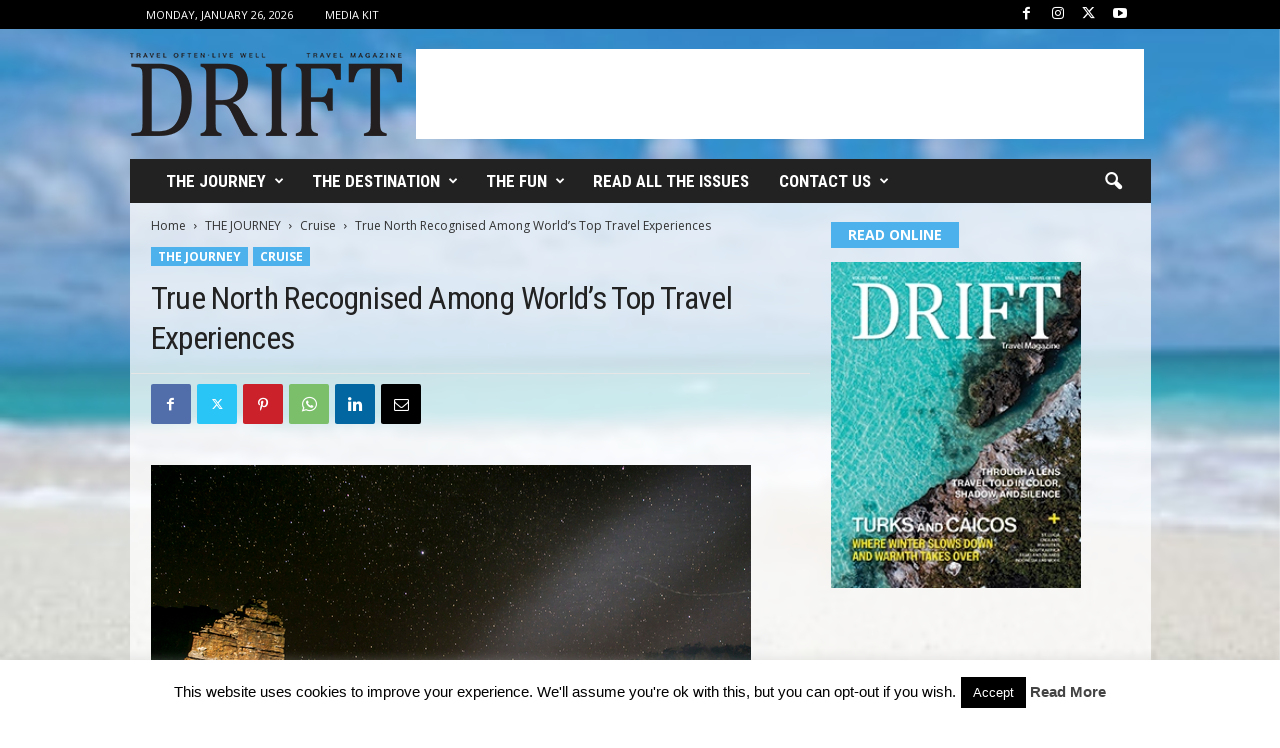

--- FILE ---
content_type: text/html; charset=UTF-8
request_url: https://drifttravel.com/true-north-recognised-among-worlds-top-travel-experiences/
body_size: 19933
content:
<!doctype html > <!--[if IE 8]><html class="ie8" lang="en-US"> <![endif]--> <!--[if IE 9]><html class="ie9" lang="en-US"> <![endif]--> <!--[if gt IE 8]><!--><html lang="en-US"> <!--<![endif]--><head><title>True North Recognised Among World&#039;s Top Travel Experiences</title><meta charset="UTF-8" /><meta name="viewport" content="width=device-width, initial-scale=1.0"><link rel="pingback" href="https://drifttravel.com/xmlrpc.php" /><meta name='robots' content='index, nofollow, max-image-preview:large, max-snippet:-1, max-video-preview:-1' /><style>img:is([sizes="auto" i], [sizes^="auto," i]) { contain-intrinsic-size: 3000px 1500px }</style><meta name="description" content="The adventure-cruise ship TRUE NORTH has been recognized as one of the world&#039;s top experiential travel offerings at the inaugural CHAD CLARK CERTIFIED 25," /><link rel="canonical" href="https://drifttravel.com/true-north-recognised-among-worlds-top-travel-experiences/" /><meta property="og:locale" content="en_US" /><meta property="og:type" content="article" /><meta property="og:title" content="True North Recognised Among World&#039;s Top Travel Experiences" /><meta property="og:description" content="The adventure-cruise ship TRUE NORTH has been recognized as one of the world&#039;s top experiential travel offerings at the inaugural CHAD CLARK CERTIFIED 25," /><meta property="og:url" content="https://drifttravel.com/true-north-recognised-among-worlds-top-travel-experiences/" /><meta property="og:site_name" content="Drift Travel Magazine" /><meta property="article:publisher" content="https://www.facebook.com/drifttravel/" /><meta property="article:author" content="https://www.facebook.com/drifttravel" /><meta property="article:published_time" content="2017-08-14T15:23:35+00:00" /><meta property="og:image" content="https://drifttravel.com/wp-content/uploads/2017/08/true-north-cruise.jpg" /><meta property="og:image:width" content="600" /><meta property="og:image:height" content="400" /><meta property="og:image:type" content="image/jpeg" /><meta name="author" content="DRIFT Staff" /><meta name="twitter:card" content="summary_large_image" /><meta name="twitter:creator" content="@https://twitter.com/drifttravel" /><meta name="twitter:site" content="@drifttravel" /><meta name="twitter:label1" content="Written by" /><meta name="twitter:data1" content="DRIFT Staff" /><meta name="twitter:label2" content="Est. reading time" /><meta name="twitter:data2" content="2 minutes" /> <script type="application/ld+json" class="yoast-schema-graph">{"@context":"https://schema.org","@graph":[{"@type":"Article","@id":"https://drifttravel.com/true-north-recognised-among-worlds-top-travel-experiences/#article","isPartOf":{"@id":"https://drifttravel.com/true-north-recognised-among-worlds-top-travel-experiences/"},"author":{"name":"DRIFT Staff","@id":"https://drifttravel.com/#/schema/person/b8ec1665c145e971f4c9dc5f6e6de842"},"headline":"True North Recognised Among World&#8217;s Top Travel Experiences","datePublished":"2017-08-14T15:23:35+00:00","mainEntityOfPage":{"@id":"https://drifttravel.com/true-north-recognised-among-worlds-top-travel-experiences/"},"wordCount":462,"commentCount":0,"publisher":{"@id":"https://drifttravel.com/#organization"},"image":{"@id":"https://drifttravel.com/true-north-recognised-among-worlds-top-travel-experiences/#primaryimage"},"thumbnailUrl":"https://drifttravel.com/wp-content/uploads/2017/08/true-north-cruise.jpg","articleSection":["Cruise"],"inLanguage":"en-US","potentialAction":[{"@type":"CommentAction","name":"Comment","target":["https://drifttravel.com/true-north-recognised-among-worlds-top-travel-experiences/#respond"]}]},{"@type":"WebPage","@id":"https://drifttravel.com/true-north-recognised-among-worlds-top-travel-experiences/","url":"https://drifttravel.com/true-north-recognised-among-worlds-top-travel-experiences/","name":"True North Recognised Among World's Top Travel Experiences","isPartOf":{"@id":"https://drifttravel.com/#website"},"primaryImageOfPage":{"@id":"https://drifttravel.com/true-north-recognised-among-worlds-top-travel-experiences/#primaryimage"},"image":{"@id":"https://drifttravel.com/true-north-recognised-among-worlds-top-travel-experiences/#primaryimage"},"thumbnailUrl":"https://drifttravel.com/wp-content/uploads/2017/08/true-north-cruise.jpg","datePublished":"2017-08-14T15:23:35+00:00","description":"The adventure-cruise ship TRUE NORTH has been recognized as one of the world's top experiential travel offerings at the inaugural CHAD CLARK CERTIFIED 25,","breadcrumb":{"@id":"https://drifttravel.com/true-north-recognised-among-worlds-top-travel-experiences/#breadcrumb"},"inLanguage":"en-US","potentialAction":[{"@type":"ReadAction","target":["https://drifttravel.com/true-north-recognised-among-worlds-top-travel-experiences/"]}]},{"@type":"ImageObject","inLanguage":"en-US","@id":"https://drifttravel.com/true-north-recognised-among-worlds-top-travel-experiences/#primaryimage","url":"https://drifttravel.com/wp-content/uploads/2017/08/true-north-cruise.jpg","contentUrl":"https://drifttravel.com/wp-content/uploads/2017/08/true-north-cruise.jpg","width":600,"height":400,"caption":"true north cruise"},{"@type":"BreadcrumbList","@id":"https://drifttravel.com/true-north-recognised-among-worlds-top-travel-experiences/#breadcrumb","itemListElement":[{"@type":"ListItem","position":1,"name":"Home","item":"https://drifttravel.com/"},{"@type":"ListItem","position":2,"name":"True North Recognised Among World&#8217;s Top Travel Experiences"}]},{"@type":"WebSite","@id":"https://drifttravel.com/#website","url":"https://drifttravel.com/","name":"Drift Travel Magazine","description":"Travel Often - Live Well","publisher":{"@id":"https://drifttravel.com/#organization"},"alternateName":"DRIFT Travel Mag","potentialAction":[{"@type":"SearchAction","target":{"@type":"EntryPoint","urlTemplate":"https://drifttravel.com/?s={search_term_string}"},"query-input":{"@type":"PropertyValueSpecification","valueRequired":true,"valueName":"search_term_string"}}],"inLanguage":"en-US"},{"@type":"Organization","@id":"https://drifttravel.com/#organization","name":"DRIFT Travel Magazine","alternateName":"Drift Travel Mag","url":"https://drifttravel.com/","logo":{"@type":"ImageObject","inLanguage":"en-US","@id":"https://drifttravel.com/#/schema/logo/image/","url":"https://drifttravel.com/wp-content/uploads/2016/09/website-logo.png","contentUrl":"https://drifttravel.com/wp-content/uploads/2016/09/website-logo.png","width":272,"height":83,"caption":"DRIFT Travel Magazine"},"image":{"@id":"https://drifttravel.com/#/schema/logo/image/"},"sameAs":["https://www.facebook.com/drifttravel/","https://x.com/drifttravel","https://www.instagram.com/drifttravel/","https://www.linkedin.com/company/drift-travel-magazine/","https://www.pinterest.com/drifttravel/","https://www.youtube.com/channel/UCOX9J_NDiVR7lvYeq15L_gA"]},{"@type":"Person","@id":"https://drifttravel.com/#/schema/person/b8ec1665c145e971f4c9dc5f6e6de842","name":"DRIFT Staff","image":{"@type":"ImageObject","inLanguage":"en-US","@id":"https://drifttravel.com/#/schema/person/image/","url":"https://secure.gravatar.com/avatar/50def48fdb5d2cad513481f3da94bc991d4e8269dd086dfbb1aa770a21e2b8dd?s=96&d=mm&r=g","contentUrl":"https://secure.gravatar.com/avatar/50def48fdb5d2cad513481f3da94bc991d4e8269dd086dfbb1aa770a21e2b8dd?s=96&d=mm&r=g","caption":"DRIFT Staff"},"sameAs":["https://www.facebook.com/drifttravel","https://www.instagram.com/drifttravel","https://x.com/https://twitter.com/drifttravel","https://www.youtube.com/channel/UCOX9J_NDiVR7lvYeq15L_gA"],"url":"https://drifttravel.com/author/babble/"}]}</script> <link rel='dns-prefetch' href='//maxcdn.bootstrapcdn.com' /><link rel='dns-prefetch' href='//fonts.googleapis.com' /><link rel='dns-prefetch' href='//www.googletagmanager.com' /><link rel="alternate" type="application/rss+xml" title="Drift Travel Magazine &raquo; Feed" href="https://drifttravel.com/feed/" /><link rel="alternate" type="application/rss+xml" title="Drift Travel Magazine &raquo; Stories Feed" href="https://drifttravel.com/web-stories/feed/"><link rel='stylesheet' id='wp-block-library-css' href='https://drifttravel.com/wp-includes/css/dist/block-library/style.min.css?ver=6.8.3' type='text/css' media='all' /><style id='classic-theme-styles-inline-css' type='text/css'>/*! This file is auto-generated */
.wp-block-button__link{color:#fff;background-color:#32373c;border-radius:9999px;box-shadow:none;text-decoration:none;padding:calc(.667em + 2px) calc(1.333em + 2px);font-size:1.125em}.wp-block-file__button{background:#32373c;color:#fff;text-decoration:none}</style><link rel='stylesheet' id='block-gallery-frontend-css' href='https://drifttravel.com/wp-content/cache/autoptimize/css/autoptimize_single_eb4c0c17b932b0451c616c8518d779cf.css?ver=1.1.6' type='text/css' media='all' /><link rel='stylesheet' id='in5_wp_embed-cgb-style-css-css' href='https://drifttravel.com/wp-content/cache/autoptimize/css/autoptimize_single_fbefecf20231eaa54430790504ce71a8.css?ver=6.8.3' type='text/css' media='all' /><style id='global-styles-inline-css' type='text/css'>:root{--wp--preset--aspect-ratio--square: 1;--wp--preset--aspect-ratio--4-3: 4/3;--wp--preset--aspect-ratio--3-4: 3/4;--wp--preset--aspect-ratio--3-2: 3/2;--wp--preset--aspect-ratio--2-3: 2/3;--wp--preset--aspect-ratio--16-9: 16/9;--wp--preset--aspect-ratio--9-16: 9/16;--wp--preset--color--black: #000000;--wp--preset--color--cyan-bluish-gray: #abb8c3;--wp--preset--color--white: #ffffff;--wp--preset--color--pale-pink: #f78da7;--wp--preset--color--vivid-red: #cf2e2e;--wp--preset--color--luminous-vivid-orange: #ff6900;--wp--preset--color--luminous-vivid-amber: #fcb900;--wp--preset--color--light-green-cyan: #7bdcb5;--wp--preset--color--vivid-green-cyan: #00d084;--wp--preset--color--pale-cyan-blue: #8ed1fc;--wp--preset--color--vivid-cyan-blue: #0693e3;--wp--preset--color--vivid-purple: #9b51e0;--wp--preset--gradient--vivid-cyan-blue-to-vivid-purple: linear-gradient(135deg,rgba(6,147,227,1) 0%,rgb(155,81,224) 100%);--wp--preset--gradient--light-green-cyan-to-vivid-green-cyan: linear-gradient(135deg,rgb(122,220,180) 0%,rgb(0,208,130) 100%);--wp--preset--gradient--luminous-vivid-amber-to-luminous-vivid-orange: linear-gradient(135deg,rgba(252,185,0,1) 0%,rgba(255,105,0,1) 100%);--wp--preset--gradient--luminous-vivid-orange-to-vivid-red: linear-gradient(135deg,rgba(255,105,0,1) 0%,rgb(207,46,46) 100%);--wp--preset--gradient--very-light-gray-to-cyan-bluish-gray: linear-gradient(135deg,rgb(238,238,238) 0%,rgb(169,184,195) 100%);--wp--preset--gradient--cool-to-warm-spectrum: linear-gradient(135deg,rgb(74,234,220) 0%,rgb(151,120,209) 20%,rgb(207,42,186) 40%,rgb(238,44,130) 60%,rgb(251,105,98) 80%,rgb(254,248,76) 100%);--wp--preset--gradient--blush-light-purple: linear-gradient(135deg,rgb(255,206,236) 0%,rgb(152,150,240) 100%);--wp--preset--gradient--blush-bordeaux: linear-gradient(135deg,rgb(254,205,165) 0%,rgb(254,45,45) 50%,rgb(107,0,62) 100%);--wp--preset--gradient--luminous-dusk: linear-gradient(135deg,rgb(255,203,112) 0%,rgb(199,81,192) 50%,rgb(65,88,208) 100%);--wp--preset--gradient--pale-ocean: linear-gradient(135deg,rgb(255,245,203) 0%,rgb(182,227,212) 50%,rgb(51,167,181) 100%);--wp--preset--gradient--electric-grass: linear-gradient(135deg,rgb(202,248,128) 0%,rgb(113,206,126) 100%);--wp--preset--gradient--midnight: linear-gradient(135deg,rgb(2,3,129) 0%,rgb(40,116,252) 100%);--wp--preset--font-size--small: 10px;--wp--preset--font-size--medium: 20px;--wp--preset--font-size--large: 30px;--wp--preset--font-size--x-large: 42px;--wp--preset--font-size--regular: 14px;--wp--preset--font-size--larger: 48px;--wp--preset--spacing--20: 0.44rem;--wp--preset--spacing--30: 0.67rem;--wp--preset--spacing--40: 1rem;--wp--preset--spacing--50: 1.5rem;--wp--preset--spacing--60: 2.25rem;--wp--preset--spacing--70: 3.38rem;--wp--preset--spacing--80: 5.06rem;--wp--preset--shadow--natural: 6px 6px 9px rgba(0, 0, 0, 0.2);--wp--preset--shadow--deep: 12px 12px 50px rgba(0, 0, 0, 0.4);--wp--preset--shadow--sharp: 6px 6px 0px rgba(0, 0, 0, 0.2);--wp--preset--shadow--outlined: 6px 6px 0px -3px rgba(255, 255, 255, 1), 6px 6px rgba(0, 0, 0, 1);--wp--preset--shadow--crisp: 6px 6px 0px rgba(0, 0, 0, 1);}:where(.is-layout-flex){gap: 0.5em;}:where(.is-layout-grid){gap: 0.5em;}body .is-layout-flex{display: flex;}.is-layout-flex{flex-wrap: wrap;align-items: center;}.is-layout-flex > :is(*, div){margin: 0;}body .is-layout-grid{display: grid;}.is-layout-grid > :is(*, div){margin: 0;}:where(.wp-block-columns.is-layout-flex){gap: 2em;}:where(.wp-block-columns.is-layout-grid){gap: 2em;}:where(.wp-block-post-template.is-layout-flex){gap: 1.25em;}:where(.wp-block-post-template.is-layout-grid){gap: 1.25em;}.has-black-color{color: var(--wp--preset--color--black) !important;}.has-cyan-bluish-gray-color{color: var(--wp--preset--color--cyan-bluish-gray) !important;}.has-white-color{color: var(--wp--preset--color--white) !important;}.has-pale-pink-color{color: var(--wp--preset--color--pale-pink) !important;}.has-vivid-red-color{color: var(--wp--preset--color--vivid-red) !important;}.has-luminous-vivid-orange-color{color: var(--wp--preset--color--luminous-vivid-orange) !important;}.has-luminous-vivid-amber-color{color: var(--wp--preset--color--luminous-vivid-amber) !important;}.has-light-green-cyan-color{color: var(--wp--preset--color--light-green-cyan) !important;}.has-vivid-green-cyan-color{color: var(--wp--preset--color--vivid-green-cyan) !important;}.has-pale-cyan-blue-color{color: var(--wp--preset--color--pale-cyan-blue) !important;}.has-vivid-cyan-blue-color{color: var(--wp--preset--color--vivid-cyan-blue) !important;}.has-vivid-purple-color{color: var(--wp--preset--color--vivid-purple) !important;}.has-black-background-color{background-color: var(--wp--preset--color--black) !important;}.has-cyan-bluish-gray-background-color{background-color: var(--wp--preset--color--cyan-bluish-gray) !important;}.has-white-background-color{background-color: var(--wp--preset--color--white) !important;}.has-pale-pink-background-color{background-color: var(--wp--preset--color--pale-pink) !important;}.has-vivid-red-background-color{background-color: var(--wp--preset--color--vivid-red) !important;}.has-luminous-vivid-orange-background-color{background-color: var(--wp--preset--color--luminous-vivid-orange) !important;}.has-luminous-vivid-amber-background-color{background-color: var(--wp--preset--color--luminous-vivid-amber) !important;}.has-light-green-cyan-background-color{background-color: var(--wp--preset--color--light-green-cyan) !important;}.has-vivid-green-cyan-background-color{background-color: var(--wp--preset--color--vivid-green-cyan) !important;}.has-pale-cyan-blue-background-color{background-color: var(--wp--preset--color--pale-cyan-blue) !important;}.has-vivid-cyan-blue-background-color{background-color: var(--wp--preset--color--vivid-cyan-blue) !important;}.has-vivid-purple-background-color{background-color: var(--wp--preset--color--vivid-purple) !important;}.has-black-border-color{border-color: var(--wp--preset--color--black) !important;}.has-cyan-bluish-gray-border-color{border-color: var(--wp--preset--color--cyan-bluish-gray) !important;}.has-white-border-color{border-color: var(--wp--preset--color--white) !important;}.has-pale-pink-border-color{border-color: var(--wp--preset--color--pale-pink) !important;}.has-vivid-red-border-color{border-color: var(--wp--preset--color--vivid-red) !important;}.has-luminous-vivid-orange-border-color{border-color: var(--wp--preset--color--luminous-vivid-orange) !important;}.has-luminous-vivid-amber-border-color{border-color: var(--wp--preset--color--luminous-vivid-amber) !important;}.has-light-green-cyan-border-color{border-color: var(--wp--preset--color--light-green-cyan) !important;}.has-vivid-green-cyan-border-color{border-color: var(--wp--preset--color--vivid-green-cyan) !important;}.has-pale-cyan-blue-border-color{border-color: var(--wp--preset--color--pale-cyan-blue) !important;}.has-vivid-cyan-blue-border-color{border-color: var(--wp--preset--color--vivid-cyan-blue) !important;}.has-vivid-purple-border-color{border-color: var(--wp--preset--color--vivid-purple) !important;}.has-vivid-cyan-blue-to-vivid-purple-gradient-background{background: var(--wp--preset--gradient--vivid-cyan-blue-to-vivid-purple) !important;}.has-light-green-cyan-to-vivid-green-cyan-gradient-background{background: var(--wp--preset--gradient--light-green-cyan-to-vivid-green-cyan) !important;}.has-luminous-vivid-amber-to-luminous-vivid-orange-gradient-background{background: var(--wp--preset--gradient--luminous-vivid-amber-to-luminous-vivid-orange) !important;}.has-luminous-vivid-orange-to-vivid-red-gradient-background{background: var(--wp--preset--gradient--luminous-vivid-orange-to-vivid-red) !important;}.has-very-light-gray-to-cyan-bluish-gray-gradient-background{background: var(--wp--preset--gradient--very-light-gray-to-cyan-bluish-gray) !important;}.has-cool-to-warm-spectrum-gradient-background{background: var(--wp--preset--gradient--cool-to-warm-spectrum) !important;}.has-blush-light-purple-gradient-background{background: var(--wp--preset--gradient--blush-light-purple) !important;}.has-blush-bordeaux-gradient-background{background: var(--wp--preset--gradient--blush-bordeaux) !important;}.has-luminous-dusk-gradient-background{background: var(--wp--preset--gradient--luminous-dusk) !important;}.has-pale-ocean-gradient-background{background: var(--wp--preset--gradient--pale-ocean) !important;}.has-electric-grass-gradient-background{background: var(--wp--preset--gradient--electric-grass) !important;}.has-midnight-gradient-background{background: var(--wp--preset--gradient--midnight) !important;}.has-small-font-size{font-size: var(--wp--preset--font-size--small) !important;}.has-medium-font-size{font-size: var(--wp--preset--font-size--medium) !important;}.has-large-font-size{font-size: var(--wp--preset--font-size--large) !important;}.has-x-large-font-size{font-size: var(--wp--preset--font-size--x-large) !important;}
:where(.wp-block-post-template.is-layout-flex){gap: 1.25em;}:where(.wp-block-post-template.is-layout-grid){gap: 1.25em;}
:where(.wp-block-columns.is-layout-flex){gap: 2em;}:where(.wp-block-columns.is-layout-grid){gap: 2em;}
:root :where(.wp-block-pullquote){font-size: 1.5em;line-height: 1.6;}</style><link rel='stylesheet' id='in5-public-css' href='https://drifttravel.com/wp-content/cache/autoptimize/css/autoptimize_single_785178c77ae95821458fb691903a3ed2.css?ver=1.0.0' type='text/css' media='all' /><link crossorigin="anonymous" rel='stylesheet' id='font-awesome-css' href='https://maxcdn.bootstrapcdn.com/font-awesome/4.7.0/css/font-awesome.min.css?ver=6.8.3' type='text/css' media='all' /><link rel='stylesheet' id='avatar-manager-css' href='https://drifttravel.com/wp-content/plugins/avatar-manager/assets/css/avatar-manager.min.css?ver=1.2.1' type='text/css' media='all' /><link rel='stylesheet' id='cookie-law-info-css' href='https://drifttravel.com/wp-content/cache/autoptimize/css/autoptimize_single_20e8490fab0dcf7557a5c8b54494db6f.css?ver=3.3.9' type='text/css' media='all' /><link rel='stylesheet' id='cookie-law-info-gdpr-css' href='https://drifttravel.com/wp-content/cache/autoptimize/css/autoptimize_single_359aca8a88b2331aa34ac505acad9911.css?ver=3.3.9' type='text/css' media='all' /><link crossorigin="anonymous" rel='stylesheet' id='google-fonts-style-css' href='https://fonts.googleapis.com/css?family=Roboto+Condensed%3A400%2C500%2C700%7COpen+Sans%3A400%2C600%2C700&#038;display=swap&#038;ver=5.4.3.4' type='text/css' media='all' /><link rel='stylesheet' id='wp_mailjet_form_builder_widget-widget-front-styles-css' href='https://drifttravel.com/wp-content/cache/autoptimize/css/autoptimize_single_3d63b3e505bd3b71bbec6ce647ae8980.css?ver=6.1.6' type='text/css' media='all' /><link rel='stylesheet' id='td-theme-css' href='https://drifttravel.com/wp-content/cache/autoptimize/css/autoptimize_single_76ac3a733498602da9002e2d2f5960ea.css?ver=5.4.3.4' type='text/css' media='all' /><style id='td-theme-inline-css' type='text/css'>/* custom css - generated by TagDiv Composer */
        @media (max-width: 767px) {
            .td-header-desktop-wrap {
                display: none;
            }
        }
        @media (min-width: 767px) {
            .td-header-mobile-wrap {
                display: none;
            }
        }</style><link rel='stylesheet' id='td-legacy-framework-front-style-css' href='https://drifttravel.com/wp-content/cache/autoptimize/css/autoptimize_single_30823dc00d19970ff4cfa85051b3ec0f.css?ver=02f7892c77f8d92ff3a6477b3d96dee8' type='text/css' media='all' /><link rel='stylesheet' id='td-theme-demo-style-css' href='https://drifttravel.com/wp-content/cache/autoptimize/css/autoptimize_single_cf15a1e073a9795a17cd2c2ea3b04474.css?ver=5.4.3.4' type='text/css' media='all' /> <script type="text/javascript" src="https://drifttravel.com/wp-content/cache/autoptimize/js/autoptimize_single_a5bf4f71f5cb1fa3ef55a92b082616c0.js?ver=1.0.0" id="screenfull-js"></script> <script type="text/javascript" src="https://drifttravel.com/wp-includes/js/jquery/jquery.min.js?ver=3.7.1" id="jquery-core-js"></script> <script type="text/javascript" src="https://drifttravel.com/wp-includes/js/jquery/jquery-migrate.min.js?ver=3.4.1" id="jquery-migrate-js"></script> <script type="text/javascript" src="https://drifttravel.com/wp-content/cache/autoptimize/js/autoptimize_single_97cfda398fc07266257625e7d44a6642.js?ver=1.0.0" id="in5-public-js"></script> <script type="text/javascript" src="https://drifttravel.com/wp-content/plugins/avatar-manager/assets/js/avatar-manager.min.js?ver=1.2.1" id="avatar-manager-js"></script> <script type="text/javascript" id="cookie-law-info-js-extra">var Cli_Data = {"nn_cookie_ids":[],"cookielist":[],"non_necessary_cookies":[],"ccpaEnabled":"","ccpaRegionBased":"","ccpaBarEnabled":"","strictlyEnabled":["necessary","obligatoire"],"ccpaType":"gdpr","js_blocking":"","custom_integration":"","triggerDomRefresh":"","secure_cookies":""};
var cli_cookiebar_settings = {"animate_speed_hide":"500","animate_speed_show":"500","background":"#FFF","border":"#b1a6a6c2","border_on":"","button_1_button_colour":"#000","button_1_button_hover":"#000000","button_1_link_colour":"#fff","button_1_as_button":"1","button_1_new_win":"","button_2_button_colour":"#333","button_2_button_hover":"#292929","button_2_link_colour":"#444","button_2_as_button":"","button_2_hidebar":"","button_3_button_colour":"#000","button_3_button_hover":"#000000","button_3_link_colour":"#fff","button_3_as_button":"1","button_3_new_win":"","button_4_button_colour":"#000","button_4_button_hover":"#000000","button_4_link_colour":"#fff","button_4_as_button":"1","button_7_button_colour":"#61a229","button_7_button_hover":"#4e8221","button_7_link_colour":"#fff","button_7_as_button":"1","button_7_new_win":"","font_family":"inherit","header_fix":"","notify_animate_hide":"1","notify_animate_show":"","notify_div_id":"#cookie-law-info-bar","notify_position_horizontal":"right","notify_position_vertical":"bottom","scroll_close":"","scroll_close_reload":"","accept_close_reload":"","reject_close_reload":"","showagain_tab":"","showagain_background":"#fff","showagain_border":"#000","showagain_div_id":"#cookie-law-info-again","showagain_x_position":"100px","text":"#000","show_once_yn":"","show_once":"10000","logging_on":"","as_popup":"","popup_overlay":"1","bar_heading_text":"","cookie_bar_as":"banner","popup_showagain_position":"bottom-right","widget_position":"left"};
var log_object = {"ajax_url":"https:\/\/drifttravel.com\/wp-admin\/admin-ajax.php"};</script> <script type="text/javascript" src="https://drifttravel.com/wp-content/cache/autoptimize/js/autoptimize_single_c5592a6fda4d0b779f56db2d5ddac010.js?ver=3.3.9" id="cookie-law-info-js"></script> <link rel='shortlink' href='https://drifttravel.com/?p=1547' /><meta name="generator" content="Site Kit by Google 1.170.0" /><link rel="amphtml" href="https://drifttravel.com/true-north-recognised-among-worlds-top-travel-experiences/?amp">  <script type="text/javascript" id="td-generated-header-js">var tdBlocksArray = []; //here we store all the items for the current page

	    // td_block class - each ajax block uses a object of this class for requests
	    function tdBlock() {
		    this.id = '';
		    this.block_type = 1; //block type id (1-234 etc)
		    this.atts = '';
		    this.td_column_number = '';
		    this.td_current_page = 1; //
		    this.post_count = 0; //from wp
		    this.found_posts = 0; //from wp
		    this.max_num_pages = 0; //from wp
		    this.td_filter_value = ''; //current live filter value
		    this.is_ajax_running = false;
		    this.td_user_action = ''; // load more or infinite loader (used by the animation)
		    this.header_color = '';
		    this.ajax_pagination_infinite_stop = ''; //show load more at page x
	    }

        // td_js_generator - mini detector
        ( function () {
            var htmlTag = document.getElementsByTagName("html")[0];

	        if ( navigator.userAgent.indexOf("MSIE 10.0") > -1 ) {
                htmlTag.className += ' ie10';
            }

            if ( !!navigator.userAgent.match(/Trident.*rv\:11\./) ) {
                htmlTag.className += ' ie11';
            }

	        if ( navigator.userAgent.indexOf("Edge") > -1 ) {
                htmlTag.className += ' ieEdge';
            }

            if ( /(iPad|iPhone|iPod)/g.test(navigator.userAgent) ) {
                htmlTag.className += ' td-md-is-ios';
            }

            var user_agent = navigator.userAgent.toLowerCase();
            if ( user_agent.indexOf("android") > -1 ) {
                htmlTag.className += ' td-md-is-android';
            }

            if ( -1 !== navigator.userAgent.indexOf('Mac OS X')  ) {
                htmlTag.className += ' td-md-is-os-x';
            }

            if ( /chrom(e|ium)/.test(navigator.userAgent.toLowerCase()) ) {
               htmlTag.className += ' td-md-is-chrome';
            }

            if ( -1 !== navigator.userAgent.indexOf('Firefox') ) {
                htmlTag.className += ' td-md-is-firefox';
            }

            if ( -1 !== navigator.userAgent.indexOf('Safari') && -1 === navigator.userAgent.indexOf('Chrome') ) {
                htmlTag.className += ' td-md-is-safari';
            }

            if( -1 !== navigator.userAgent.indexOf('IEMobile') ){
                htmlTag.className += ' td-md-is-iemobile';
            }

        })();

        var tdLocalCache = {};

        ( function () {
            "use strict";

            tdLocalCache = {
                data: {},
                remove: function (resource_id) {
                    delete tdLocalCache.data[resource_id];
                },
                exist: function (resource_id) {
                    return tdLocalCache.data.hasOwnProperty(resource_id) && tdLocalCache.data[resource_id] !== null;
                },
                get: function (resource_id) {
                    return tdLocalCache.data[resource_id];
                },
                set: function (resource_id, cachedData) {
                    tdLocalCache.remove(resource_id);
                    tdLocalCache.data[resource_id] = cachedData;
                }
            };
        })();

    
    
var td_viewport_interval_list=[{"limitBottom":767,"sidebarWidth":251},{"limitBottom":1023,"sidebarWidth":339}];
var td_animation_stack_effect="type0";
var tds_animation_stack=true;
var td_animation_stack_specific_selectors=".entry-thumb, img, .td-lazy-img";
var td_animation_stack_general_selectors=".td-animation-stack img, .td-animation-stack .entry-thumb, .post img, .td-animation-stack .td-lazy-img";
var tds_general_modal_image="yes";
var tdc_is_installed="yes";
var tdc_domain_active=false;
var td_ajax_url="https:\/\/drifttravel.com\/wp-admin\/admin-ajax.php?td_theme_name=Newsmag&v=5.4.3.4";
var td_get_template_directory_uri="https:\/\/drifttravel.com\/wp-content\/plugins\/td-composer\/legacy\/common";
var tds_snap_menu="snap";
var tds_logo_on_sticky="show";
var tds_header_style="3";
var td_please_wait="Please wait...";
var td_email_user_pass_incorrect="User or password incorrect!";
var td_email_user_incorrect="Email or username incorrect!";
var td_email_incorrect="Email incorrect!";
var td_user_incorrect="Username incorrect!";
var td_email_user_empty="Email or username empty!";
var td_pass_empty="Pass empty!";
var td_pass_pattern_incorrect="Invalid Pass Pattern!";
var td_retype_pass_incorrect="Retyped Pass incorrect!";
var tds_more_articles_on_post_enable="show";
var tds_more_articles_on_post_time_to_wait="";
var tds_more_articles_on_post_pages_distance_from_top=900;
var tds_captcha="";
var tds_theme_color_site_wide="#4db2ec";
var tds_smart_sidebar="enabled";
var tdThemeName="Newsmag";
var tdThemeNameWl="Newsmag";
var td_magnific_popup_translation_tPrev="Previous (Left arrow key)";
var td_magnific_popup_translation_tNext="Next (Right arrow key)";
var td_magnific_popup_translation_tCounter="%curr% of %total%";
var td_magnific_popup_translation_ajax_tError="The content from %url% could not be loaded.";
var td_magnific_popup_translation_image_tError="The image #%curr% could not be loaded.";
var tdBlockNonce="9033fa82bd";
var tdMobileMenu="enabled";
var tdMobileSearch="enabled";
var tdDateNamesI18n={"month_names":["January","February","March","April","May","June","July","August","September","October","November","December"],"month_names_short":["Jan","Feb","Mar","Apr","May","Jun","Jul","Aug","Sep","Oct","Nov","Dec"],"day_names":["Sunday","Monday","Tuesday","Wednesday","Thursday","Friday","Saturday"],"day_names_short":["Sun","Mon","Tue","Wed","Thu","Fri","Sat"]};
var td_deploy_mode="deploy";
var td_ad_background_click_link="";
var td_ad_background_click_target="";</script> <style>/* custom css - generated by TagDiv Composer */
    

.td-pb-row [class*="td-pb-span"],
    .td-pb-border-top,
    .page-template-page-title-sidebar-php .td-page-content > .wpb_row:first-child,
    .td-post-sharing,
    .td-post-content,
    .td-post-next-prev,
    .author-box-wrap,
    .td-comments-title-wrap,
    .comment-list,
    .comment-respond,
    .td-post-template-5 header,
    .td-container,
    .wpb_content_element,
    .wpb_column,
    .wpb_row,
    .white-menu .td-header-container .td-header-main-menu,
    .td-post-template-1 .td-post-content,
    .td-post-template-4 .td-post-sharing-top,
    .td-header-style-6 .td-header-header .td-make-full,
    #disqus_thread,
    .page-template-page-pagebuilder-title-php .td-page-content > .wpb_row:first-child,
    .td-footer-container:before {
        border-color: rgba(255,255,255,0);
    }
    .td-top-border {
        border-color: rgba(255,255,255,0) !important;
    }
    .td-container-border:after,
    .td-next-prev-separator,
    .td-container .td-pb-row .wpb_column:before,
    .td-container-border:before,
    .td-main-content:before,
    .td-main-sidebar:before,
    .td-pb-row .td-pb-span4:nth-of-type(3):after,
    .td-pb-row .td-pb-span4:nth-last-of-type(3):after {
    	background-color: rgba(255,255,255,0);
    }
    @media (max-width: 767px) {
    	.white-menu .td-header-main-menu {
      		border-color: rgba(255,255,255,0);
      	}
    }



    
    .td-header-top-menu,
    .td-header-wrap .td-top-menu-full {
        background-color: #000000;
    }

    .td-header-style-1 .td-header-top-menu,
    .td-header-style-2 .td-top-bar-container,
    .td-header-style-7 .td-header-top-menu {
        padding: 0 12px;
        top: 0;
    }

    
    .td-sub-footer-container {
        background-color: #000000;
    }
    .td-sub-footer-container:after {
        background-color: transparent;
    }
    .td-sub-footer-container:before {
        background-color: transparent;
    }
    .td-footer-container.td-container {
        border-bottom-width: 0;
    }

    
    .td-sub-footer-container,
    .td-sub-footer-container a {
        color: #ffffff;
    }
    .td-sub-footer-container li a:before {
        background-color: #ffffff;
    }

    
    .top-header-menu li a,
    .td-header-sp-top-menu .td_data_time,
    .td-header-sp-top-menu .tds_menu_login .tdw-wml-user,
    .td-weather-top-widget .td-weather-header .td-weather-city,
    .td-weather-top-widget .td-weather-now {
        font-weight:normal;
	
    }
    
    .sf-menu > .td-menu-item > a {
        font-family:"Roboto Condensed";
	font-size:17px;
	
    }
    
    .sf-menu ul .td-menu-item a {
        font-family:"Roboto Condensed";
	font-size:15px;
	
    }
    
    .td_mod_mega_menu .item-details a {
        font-family:"Roboto Condensed";
	font-size:15px;
	
    }
    
    .td_mega_menu_sub_cats .block-mega-child-cats a {
        font-family:"Roboto Condensed";
	font-size:13px;
	
    }   
     
    .td-mobile-content .td-mobile-main-menu > li > a {
        font-family:"Roboto Condensed";
	
    }

	
    .td-mobile-content .sub-menu a {
        font-family:"Roboto Condensed";
	font-size:14px;
	
    }

	
	.td_module_wrap .entry-title,
	.td-theme-slider .td-module-title,
	.page .td-post-template-6 .td-post-header h1 {
		font-family:"Roboto Condensed";
	
	}

	
    .td_module_2 .td-module-title {
    	font-size:22px;
	line-height:26px;
	
    }
    
    .td_module_6 .td-module-title {
    	font-size:15px;
	
    }
    
    .td_module_mx4 .td-module-title {
    	font-size:16px;
	line-height:18px;
	
    }
    
    .block-title > span,
    .block-title > a,
    .widgettitle,
    .td-trending-now-title,
    .wpb_tabs li a,
    .vc_tta-container .vc_tta-color-grey.vc_tta-tabs-position-top.vc_tta-style-classic .vc_tta-tabs-container .vc_tta-tab > a,
    .td-related-title .td-related-left,
    .td-related-title .td-related-right,
    .category .entry-title span,
    .td-author-counters span,
    .woocommerce-tabs h2,
    .woocommerce .product .products h2:not(.woocommerce-loop-product__title) {
        font-size:14px;
	
    }
    
    .td-excerpt,
    .td-module-excerpt {
        font-size:14px;
	
    }
    
    .td-big-grid-post .entry-title {
        font-family:"Roboto Condensed";
	
    }
    
    .td_block_big_grid .td-big-thumb .entry-title,
    .td_block_big_grid_2 .td-big-thumb .entry-title,
    .td_block_big_grid_3 .td-big-thumb .entry-title,
    .td_block_big_grid_4 .td-big-thumb .entry-title,
    .td_block_big_grid_5 .td-big-thumb .entry-title,
    .td_block_big_grid_6 .td-big-thumb .entry-title,
    .td_block_big_grid_7 .td-big-thumb .entry-title {
        font-size:34px;
	line-height:38px;
	
    }
    
    .td_block_big_grid .td-medium-thumb .entry-title,
    .td_block_big_grid_2 .td-medium-thumb .entry-title,
    .td_block_big_grid_3 .td-medium-thumb .entry-title,
    .td_block_big_grid_4 .td-medium-thumb .entry-title,
    .td_block_big_grid_5 .td-medium-thumb .entry-title,
    .td_block_big_grid_6 .td-medium-thumb .entry-title,
    .td_block_big_grid_7 .td-medium-thumb .entry-title {
        font-size:28px;
	line-height:30px;
	
    }
    
    .td_block_big_grid .td-small-thumb .entry-title,
    .td_block_big_grid_2 .td-small-thumb .entry-title,
    .td_block_big_grid_3 .td-small-thumb .entry-title,
    .td_block_big_grid_4 .td-small-thumb .entry-title,
    .td_block_big_grid_5 .td-small-thumb .entry-title,
    .td_block_big_grid_6 .td-small-thumb .entry-title,
    .td_block_big_grid_7 .td-small-thumb .entry-title {
        font-size:22px;
	line-height:24px;
	
    }
    
    .td_block_big_grid .td-tiny-thumb .entry-title,
    .td_block_big_grid_2 .td-tiny-thumb .entry-title,
    .td_block_big_grid_3 .td-tiny-thumb .entry-title,
    .td_block_big_grid_4 .td-tiny-thumb .entry-title,
    .td_block_big_grid_5 .td-tiny-thumb .entry-title,
    .td_block_big_grid_6 .td-tiny-thumb .entry-title,
    .td_block_big_grid_7 .td-tiny-thumb .entry-title {
        font-size:16px;
	line-height:18px;
	
    }








	
	.post header .entry-title {
		font-family:"Roboto Condensed";
	
	}

	
	.td-sub-footer-copy {
		font-size:13px;
	
	}
	
	.td-sub-footer-menu ul li a {
		font-size:13px;
	
	}</style> <script async src="https://www.googletagmanager.com/gtag/js?id=G-4XZ6JY39T6"></script> <script>window.dataLayer = window.dataLayer || [];
  function gtag(){dataLayer.push(arguments);}
  gtag('js', new Date());

  gtag('config', 'G-4XZ6JY39T6');</script>  <script>(function (s, t, a, y, twenty, two) {
    s.Stay22 = s.Stay22 || {};

    // Just fill out your configs here
    s.Stay22.params = {
      aid: "drifttravelmagazine",
    };

    // Leave this part as-is;
    twenty = t.createElement(a);
    two = t.getElementsByTagName(a)[0];
    twenty.async = 1;
    twenty.src = y;
    two.parentNode.insertBefore(twenty, two);
  })(window, document, "script", "https://scripts.stay22.com/letmeallez.js");</script> <script type="application/ld+json">{
        "@context": "https://schema.org",
        "@type": "BreadcrumbList",
        "itemListElement": [
            {
                "@type": "ListItem",
                "position": 1,
                "item": {
                    "@type": "WebSite",
                    "@id": "https://drifttravel.com/",
                    "name": "Home"
                }
            },
            {
                "@type": "ListItem",
                "position": 2,
                    "item": {
                    "@type": "WebPage",
                    "@id": "https://drifttravel.com/category/plane_train_roadtrip/",
                    "name": "THE JOURNEY"
                }
            }
            ,{
                "@type": "ListItem",
                "position": 3,
                    "item": {
                    "@type": "WebPage",
                    "@id": "https://drifttravel.com/category/plane_train_roadtrip/cruise/",
                    "name": "Cruise"                                
                }
            }
            ,{
                "@type": "ListItem",
                "position": 4,
                    "item": {
                    "@type": "WebPage",
                    "@id": "https://drifttravel.com/true-north-recognised-among-worlds-top-travel-experiences/",
                    "name": "True North Recognised Among World&#8217;s Top Travel Experiences"                                
                }
            }    
        ]
    }</script> <style id="tdw-css-placeholder">/* custom css - generated by TagDiv Composer */</style></head><body class="wp-singular post-template-default single single-post postid-1547 single-format-standard wp-theme-Newsmag true-north-recognised-among-worlds-top-travel-experiences global-block-template-1 td-newsmag-travel td-animation-stack-type0 td-boxed-layout" itemscope="itemscope" itemtype="https://schema.org/WebPage"><div class="td-scroll-up  td-hide-scroll-up-on-mob"  style="display:none;"><i class="td-icon-menu-up"></i></div><div class="td-menu-background"></div><div id="td-mobile-nav"><div class="td-mobile-container"><div class="td-menu-socials-wrap"><div class="td-menu-socials"> <span class="td-social-icon-wrap"> <a target="_blank" href="https://facebook.com/drifttravel" title="Facebook"> <i class="td-icon-font td-icon-facebook"></i> <span style="display: none">Facebook</span> </a> </span> <span class="td-social-icon-wrap"> <a target="_blank" href="https://www.instagram.com/drifttravel" title="Instagram"> <i class="td-icon-font td-icon-instagram"></i> <span style="display: none">Instagram</span> </a> </span> <span class="td-social-icon-wrap"> <a target="_blank" href="https://twitter.com/drifttravel" title="Twitter"> <i class="td-icon-font td-icon-twitter"></i> <span style="display: none">Twitter</span> </a> </span> <span class="td-social-icon-wrap"> <a target="_blank" href="https://www.youtube.com/channel/UCOX9J_NDiVR7lvYeq15L_gA" title="Youtube"> <i class="td-icon-font td-icon-youtube"></i> <span style="display: none">Youtube</span> </a> </span></div><div class="td-mobile-close"> <span><i class="td-icon-close-mobile"></i></span></div></div><div class="td-mobile-content"><div class="menu-td-demo-header-menu-container"><ul id="menu-td-demo-header-menu" class="td-mobile-main-menu"><li id="menu-item-206" class="menu-item menu-item-type-taxonomy menu-item-object-category current-post-ancestor menu-item-has-children menu-item-first menu-item-206"><a href="https://drifttravel.com/category/plane_train_roadtrip/">THE JOURNEY<i class="td-icon-menu-right td-element-after"></i></a><ul class="sub-menu"><li id="menu-item-41289" class="menu-item menu-item-type-taxonomy menu-item-object-category menu-item-41289"><a href="https://drifttravel.com/category/plane_train_roadtrip/air-travel/">Air</a></li><li id="menu-item-41290" class="menu-item menu-item-type-taxonomy menu-item-object-category menu-item-41290"><a href="https://drifttravel.com/category/plane_train_roadtrip/boating-holidays/">Boating Holidays</a></li><li id="menu-item-41291" class="menu-item menu-item-type-taxonomy menu-item-object-category current-post-ancestor current-menu-parent current-post-parent menu-item-41291"><a href="https://drifttravel.com/category/plane_train_roadtrip/cruise/">Cruise</a></li><li id="menu-item-41292" class="menu-item menu-item-type-taxonomy menu-item-object-category menu-item-41292"><a href="https://drifttravel.com/category/plane_train_roadtrip/road-trip/">Road Trip</a></li><li id="menu-item-41294" class="menu-item menu-item-type-taxonomy menu-item-object-category menu-item-41294"><a href="https://drifttravel.com/category/plane_train_roadtrip/train/">Train</a></li><li id="menu-item-41293" class="menu-item menu-item-type-taxonomy menu-item-object-category menu-item-41293"><a href="https://drifttravel.com/category/plane_train_roadtrip/tours/">Tours</a></li></ul></li><li id="menu-item-207" class="menu-item menu-item-type-taxonomy menu-item-object-category menu-item-has-children menu-item-207"><a href="https://drifttravel.com/category/where_to_next_travel/">THE DESTINATION<i class="td-icon-menu-right td-element-after"></i></a><ul class="sub-menu"><li id="menu-item-41317" class="menu-item menu-item-type-taxonomy menu-item-object-category menu-item-41317"><a href="https://drifttravel.com/category/where_to_next_travel/asia/">Asia &amp; Pacific</a></li><li id="menu-item-41318" class="menu-item menu-item-type-taxonomy menu-item-object-category menu-item-41318"><a href="https://drifttravel.com/category/where_to_next_travel/australia-new-zealand/">Australia &amp; New Zealand</a></li><li id="menu-item-41319" class="menu-item menu-item-type-taxonomy menu-item-object-category menu-item-41319"><a href="https://drifttravel.com/category/where_to_next_travel/canada_usa_travel/">Canada</a></li><li id="menu-item-41320" class="menu-item menu-item-type-taxonomy menu-item-object-category menu-item-41320"><a href="https://drifttravel.com/category/where_to_next_travel/caribbean/">Caribbean</a></li><li id="menu-item-41321" class="menu-item menu-item-type-taxonomy menu-item-object-category menu-item-41321"><a href="https://drifttravel.com/category/where_to_next_travel/central-america/">Central America</a></li><li id="menu-item-41322" class="menu-item menu-item-type-taxonomy menu-item-object-category menu-item-41322"><a href="https://drifttravel.com/category/where_to_next_travel/europe/">Europe</a></li><li id="menu-item-41323" class="menu-item menu-item-type-taxonomy menu-item-object-category menu-item-41323"><a href="https://drifttravel.com/category/where_to_next_travel/india/">India</a></li><li id="menu-item-41324" class="menu-item menu-item-type-taxonomy menu-item-object-category menu-item-41324"><a href="https://drifttravel.com/category/where_to_next_travel/indonesia/">Indonesia &amp; Indian Ocean</a></li><li id="menu-item-41325" class="menu-item menu-item-type-taxonomy menu-item-object-category menu-item-41325"><a href="https://drifttravel.com/category/where_to_next_travel/mexico/">Mexico</a></li><li id="menu-item-41326" class="menu-item menu-item-type-taxonomy menu-item-object-category menu-item-41326"><a href="https://drifttravel.com/category/where_to_next_travel/middle-east/">Middle East</a></li><li id="menu-item-41327" class="menu-item menu-item-type-taxonomy menu-item-object-category menu-item-41327"><a href="https://drifttravel.com/category/where_to_next_travel/russia/">Russia</a></li><li id="menu-item-41328" class="menu-item menu-item-type-taxonomy menu-item-object-category menu-item-41328"><a href="https://drifttravel.com/category/where_to_next_travel/scandinavia/">Scandinavia</a></li><li id="menu-item-41329" class="menu-item menu-item-type-taxonomy menu-item-object-category menu-item-41329"><a href="https://drifttravel.com/category/where_to_next_travel/south-america/">South America</a></li><li id="menu-item-41330" class="menu-item menu-item-type-taxonomy menu-item-object-category menu-item-41330"><a href="https://drifttravel.com/category/where_to_next_travel/uk/">UK</a></li><li id="menu-item-41331" class="menu-item menu-item-type-taxonomy menu-item-object-category menu-item-41331"><a href="https://drifttravel.com/category/where_to_next_travel/usa/">USA</a></li></ul></li><li id="menu-item-15649" class="menu-item menu-item-type-custom menu-item-object-custom menu-item-has-children menu-item-15649"><a>THE FUN<i class="td-icon-menu-right td-element-after"></i></a><ul class="sub-menu"><li id="menu-item-28022" class="menu-item menu-item-type-taxonomy menu-item-object-category menu-item-28022"><a href="https://drifttravel.com/category/adventure/">Adventure</a></li><li id="menu-item-38306" class="menu-item menu-item-type-taxonomy menu-item-object-category menu-item-38306"><a href="https://drifttravel.com/category/business-travel/">Business Travel</a></li><li id="menu-item-21290" class="menu-item menu-item-type-taxonomy menu-item-object-category menu-item-21290"><a href="https://drifttravel.com/category/culinary-travel/">Culinary Travel</a></li><li id="menu-item-15650" class="menu-item menu-item-type-taxonomy menu-item-object-category menu-item-15650"><a href="https://drifttravel.com/category/destination-weddings/">Destination Weddings</a></li><li id="menu-item-15652" class="menu-item menu-item-type-taxonomy menu-item-object-category menu-item-15652"><a href="https://drifttravel.com/category/golf-travel/">Golf Travel</a></li><li id="menu-item-15653" class="menu-item menu-item-type-taxonomy menu-item-object-category menu-item-has-children menu-item-15653"><a href="https://drifttravel.com/category/hotels/">Hotels<i class="td-icon-menu-right td-element-after"></i></a><ul class="sub-menu"><li id="menu-item-15655" class="menu-item menu-item-type-taxonomy menu-item-object-category menu-item-15655"><a href="https://drifttravel.com/category/resorts/">Resorts</a></li><li id="menu-item-15654" class="menu-item menu-item-type-taxonomy menu-item-object-category menu-item-15654"><a href="https://drifttravel.com/category/real-estate/">Real Estate</a></li></ul></li><li id="menu-item-15651" class="menu-item menu-item-type-taxonomy menu-item-object-category menu-item-15651"><a href="https://drifttravel.com/category/food/">Food</a></li><li id="menu-item-27413" class="menu-item menu-item-type-taxonomy menu-item-object-category menu-item-27413"><a href="https://drifttravel.com/category/family-travel/">Family Travel</a></li><li id="menu-item-41168" class="menu-item menu-item-type-taxonomy menu-item-object-category menu-item-41168"><a href="https://drifttravel.com/category/fishing-holidays/">Fishing Holidays</a></li><li id="menu-item-19248" class="menu-item menu-item-type-taxonomy menu-item-object-category menu-item-has-children menu-item-19248"><a href="https://drifttravel.com/category/travel-tips/">TRAVEL TIPS<i class="td-icon-menu-right td-element-after"></i></a><ul class="sub-menu"><li id="menu-item-30324" class="menu-item menu-item-type-taxonomy menu-item-object-category menu-item-30324"><a href="https://drifttravel.com/category/travel-tips/lifestyle/">Lifestyle</a></li><li id="menu-item-30325" class="menu-item menu-item-type-taxonomy menu-item-object-category menu-item-30325"><a href="https://drifttravel.com/category/travel-tips/travel-hacks/">Tricks &amp; Hacks</a></li></ul></li><li id="menu-item-15657" class="menu-item menu-item-type-taxonomy menu-item-object-category menu-item-15657"><a href="https://drifttravel.com/category/travel-gear/">Travel Gear</a></li><li id="menu-item-15656" class="menu-item menu-item-type-taxonomy menu-item-object-category menu-item-15656"><a href="https://drifttravel.com/category/travel-fashion/">Travel Fashion</a></li><li id="menu-item-19793" class="menu-item menu-item-type-taxonomy menu-item-object-category menu-item-19793"><a href="https://drifttravel.com/category/plane_train_roadtrip/travel-news/">Travel News</a></li><li id="menu-item-15658" class="menu-item menu-item-type-taxonomy menu-item-object-category menu-item-15658"><a href="https://drifttravel.com/category/travel-style/">Travel Style</a></li><li id="menu-item-56672" class="menu-item menu-item-type-taxonomy menu-item-object-category menu-item-56672"><a href="https://drifttravel.com/category/travel-trends/">Travel Trends</a></li><li id="menu-item-15659" class="menu-item menu-item-type-taxonomy menu-item-object-category menu-item-15659"><a href="https://drifttravel.com/category/wellness-travel/">Wellness Travel</a></li><li id="menu-item-19249" class="menu-item menu-item-type-taxonomy menu-item-object-category menu-item-19249"><a href="https://drifttravel.com/category/where_to_next_travel/">#WHERETONEXT</a></li></ul></li><li id="menu-item-671" class="menu-item menu-item-type-custom menu-item-object-custom menu-item-671"><a href="https://issuu.com/drifttravelmagazine">Read All the Issues</a></li><li id="menu-item-795" class="menu-item menu-item-type-custom menu-item-object-custom menu-item-has-children menu-item-795"><a>Contact Us<i class="td-icon-menu-right td-element-after"></i></a><ul class="sub-menu"><li id="menu-item-796" class="menu-item menu-item-type-post_type menu-item-object-page menu-item-796"><a href="https://drifttravel.com/work-with-drift-travel/">Working with DRIFT Travel</a></li><li id="menu-item-797" class="menu-item menu-item-type-post_type menu-item-object-page menu-item-797"><a href="https://drifttravel.com/submit-photos-drift-travel/">Submit Your Photos to DRIFT Travel</a></li><li id="menu-item-798" class="menu-item menu-item-type-post_type menu-item-object-page menu-item-798"><a href="https://drifttravel.com/drift-travel-magazine-media-kit/">DRIFT Travel Magazine Media Kit</a></li></ul></li></ul></div></div></div></div><div class="td-search-background"></div><div class="td-search-wrap-mob"><div class="td-drop-down-search"><form method="get" class="td-search-form" action="https://drifttravel.com/"><div class="td-search-close"> <span><i class="td-icon-close-mobile"></i></span></div><div role="search" class="td-search-input"> <span>Search</span> <input id="td-header-search-mob" type="text" value="" name="s" autocomplete="off" /></div></form><div id="td-aj-search-mob"></div></div></div><div id="td-outer-wrap"><div class="td-outer-container"><div class="td-header-wrap td-header-style-3"><div class="td-top-menu-full"><div class="td-header-row td-header-top-menu td-make-full"><div class="td-top-bar-container top-bar-style-1"><div class="td-header-sp-top-menu"><div class="td_data_time"><div > Monday, January 26, 2026</div></div><div class="menu-top-container"><ul id="menu-top-menu" class="top-header-menu"><li id="menu-item-631" class="menu-item menu-item-type-post_type menu-item-object-page menu-item-first td-menu-item td-normal-menu menu-item-631"><a href="https://drifttravel.com/drift-travel-magazine-media-kit/">Media Kit</a></li></ul></div></div><div class="td-header-sp-top-widget"> <span class="td-social-icon-wrap"> <a target="_blank" href="https://facebook.com/drifttravel" title="Facebook"> <i class="td-icon-font td-icon-facebook"></i> <span style="display: none">Facebook</span> </a> </span> <span class="td-social-icon-wrap"> <a target="_blank" href="https://www.instagram.com/drifttravel" title="Instagram"> <i class="td-icon-font td-icon-instagram"></i> <span style="display: none">Instagram</span> </a> </span> <span class="td-social-icon-wrap"> <a target="_blank" href="https://twitter.com/drifttravel" title="Twitter"> <i class="td-icon-font td-icon-twitter"></i> <span style="display: none">Twitter</span> </a> </span> <span class="td-social-icon-wrap"> <a target="_blank" href="https://www.youtube.com/channel/UCOX9J_NDiVR7lvYeq15L_gA" title="Youtube"> <i class="td-icon-font td-icon-youtube"></i> <span style="display: none">Youtube</span> </a> </span></div></div></div></div><div class="td-header-container"><div class="td-header-row td-header-header"><div class="td-header-sp-logo"> <a class="td-main-logo" href="https://drifttravel.com/"> <img src="https://drifttravel.com/wp-content/uploads/2016/09/website-logo.png" alt=""  width="272" height="83"/> <span class="td-visual-hidden">Drift Travel Magazine</span> </a></div><div class="td-header-sp-rec"><div class="td-header-ad-wrap  td-ad-m td-ad-tp">  <script async src="//pagead2.googlesyndication.com/pagead/js/adsbygoogle.js"></script><div class="td-g-rec td-g-rec-id-header tdi_1 td_block_template_1"> <script type="text/javascript">var td_screen_width = document.body.clientWidth;
window.addEventListener("load", function(){            
	            var placeAdEl = document.getElementById("td-ad-placeholder");
			    if ( null !== placeAdEl && td_screen_width >= 1024 ) {
			        
			        /* large monitors */
			        var adEl = document.createElement("ins");
		            placeAdEl.replaceWith(adEl);	
		            adEl.setAttribute("class", "adsbygoogle");
		            adEl.setAttribute("style", "display:inline-block;width:728px;height:90px");	            		                
		            adEl.setAttribute("data-ad-client", "ca-pub-6408728998066739");
		            adEl.setAttribute("data-ad-slot", "7443240807");	            
			        (adsbygoogle = window.adsbygoogle || []).push({});
			    }
			});window.addEventListener("load", function(){            
	            var placeAdEl = document.getElementById("td-ad-placeholder");
			    if ( null !== placeAdEl && td_screen_width >= 768  && td_screen_width < 1024 ) {
			    
			        /* portrait tablets */
			        var adEl = document.createElement("ins");
		            placeAdEl.replaceWith(adEl);	
		            adEl.setAttribute("class", "adsbygoogle");
		            adEl.setAttribute("style", "display:inline-block;width:468px;height:60px");	            		                
		            adEl.setAttribute("data-ad-client", "ca-pub-6408728998066739");
		            adEl.setAttribute("data-ad-slot", "7443240807");	            
			        (adsbygoogle = window.adsbygoogle || []).push({});
			    }
			});</script> <noscript id="td-ad-placeholder"></noscript></div></div></div></div><div class="td-header-menu-wrap"><div class="td-header-row td-header-main-menu"><div id="td-header-menu" role="navigation"><div id="td-top-mobile-toggle"><span><i class="td-icon-font td-icon-mobile"></i></span></div><div class="td-main-menu-logo td-logo-in-header"> <a class="td-mobile-logo td-sticky-mobile" href="https://drifttravel.com/"> <img src="https://drifttravel.com/wp-content/uploads/2016/09/mobile-logo.png" alt=""  width="230" height="64"/> </a> <a class="td-header-logo td-sticky-mobile" href="https://drifttravel.com/"> <img src="https://drifttravel.com/wp-content/uploads/2016/09/website-logo.png" alt=""  width="230" height="64"/> </a></div><div class="menu-td-demo-header-menu-container"><ul id="menu-td-demo-header-menu-1" class="sf-menu"><li class="menu-item menu-item-type-taxonomy menu-item-object-category current-post-ancestor menu-item-has-children menu-item-first td-menu-item td-normal-menu menu-item-206"><a href="https://drifttravel.com/category/plane_train_roadtrip/">THE JOURNEY</a><ul class="sub-menu"><li class="menu-item menu-item-type-taxonomy menu-item-object-category td-menu-item td-normal-menu menu-item-41289"><a href="https://drifttravel.com/category/plane_train_roadtrip/air-travel/">Air</a></li><li class="menu-item menu-item-type-taxonomy menu-item-object-category td-menu-item td-normal-menu menu-item-41290"><a href="https://drifttravel.com/category/plane_train_roadtrip/boating-holidays/">Boating Holidays</a></li><li class="menu-item menu-item-type-taxonomy menu-item-object-category current-post-ancestor current-menu-parent current-post-parent td-menu-item td-normal-menu menu-item-41291"><a href="https://drifttravel.com/category/plane_train_roadtrip/cruise/">Cruise</a></li><li class="menu-item menu-item-type-taxonomy menu-item-object-category td-menu-item td-normal-menu menu-item-41292"><a href="https://drifttravel.com/category/plane_train_roadtrip/road-trip/">Road Trip</a></li><li class="menu-item menu-item-type-taxonomy menu-item-object-category td-menu-item td-normal-menu menu-item-41294"><a href="https://drifttravel.com/category/plane_train_roadtrip/train/">Train</a></li><li class="menu-item menu-item-type-taxonomy menu-item-object-category td-menu-item td-normal-menu menu-item-41293"><a href="https://drifttravel.com/category/plane_train_roadtrip/tours/">Tours</a></li></ul></li><li class="menu-item menu-item-type-taxonomy menu-item-object-category menu-item-has-children td-menu-item td-normal-menu menu-item-207"><a href="https://drifttravel.com/category/where_to_next_travel/">THE DESTINATION</a><ul class="sub-menu"><li class="menu-item menu-item-type-taxonomy menu-item-object-category td-menu-item td-normal-menu menu-item-41317"><a href="https://drifttravel.com/category/where_to_next_travel/asia/">Asia &amp; Pacific</a></li><li class="menu-item menu-item-type-taxonomy menu-item-object-category td-menu-item td-normal-menu menu-item-41318"><a href="https://drifttravel.com/category/where_to_next_travel/australia-new-zealand/">Australia &amp; New Zealand</a></li><li class="menu-item menu-item-type-taxonomy menu-item-object-category td-menu-item td-normal-menu menu-item-41319"><a href="https://drifttravel.com/category/where_to_next_travel/canada_usa_travel/">Canada</a></li><li class="menu-item menu-item-type-taxonomy menu-item-object-category td-menu-item td-normal-menu menu-item-41320"><a href="https://drifttravel.com/category/where_to_next_travel/caribbean/">Caribbean</a></li><li class="menu-item menu-item-type-taxonomy menu-item-object-category td-menu-item td-normal-menu menu-item-41321"><a href="https://drifttravel.com/category/where_to_next_travel/central-america/">Central America</a></li><li class="menu-item menu-item-type-taxonomy menu-item-object-category td-menu-item td-normal-menu menu-item-41322"><a href="https://drifttravel.com/category/where_to_next_travel/europe/">Europe</a></li><li class="menu-item menu-item-type-taxonomy menu-item-object-category td-menu-item td-normal-menu menu-item-41323"><a href="https://drifttravel.com/category/where_to_next_travel/india/">India</a></li><li class="menu-item menu-item-type-taxonomy menu-item-object-category td-menu-item td-normal-menu menu-item-41324"><a href="https://drifttravel.com/category/where_to_next_travel/indonesia/">Indonesia &amp; Indian Ocean</a></li><li class="menu-item menu-item-type-taxonomy menu-item-object-category td-menu-item td-normal-menu menu-item-41325"><a href="https://drifttravel.com/category/where_to_next_travel/mexico/">Mexico</a></li><li class="menu-item menu-item-type-taxonomy menu-item-object-category td-menu-item td-normal-menu menu-item-41326"><a href="https://drifttravel.com/category/where_to_next_travel/middle-east/">Middle East</a></li><li class="menu-item menu-item-type-taxonomy menu-item-object-category td-menu-item td-normal-menu menu-item-41327"><a href="https://drifttravel.com/category/where_to_next_travel/russia/">Russia</a></li><li class="menu-item menu-item-type-taxonomy menu-item-object-category td-menu-item td-normal-menu menu-item-41328"><a href="https://drifttravel.com/category/where_to_next_travel/scandinavia/">Scandinavia</a></li><li class="menu-item menu-item-type-taxonomy menu-item-object-category td-menu-item td-normal-menu menu-item-41329"><a href="https://drifttravel.com/category/where_to_next_travel/south-america/">South America</a></li><li class="menu-item menu-item-type-taxonomy menu-item-object-category td-menu-item td-normal-menu menu-item-41330"><a href="https://drifttravel.com/category/where_to_next_travel/uk/">UK</a></li><li class="menu-item menu-item-type-taxonomy menu-item-object-category td-menu-item td-normal-menu menu-item-41331"><a href="https://drifttravel.com/category/where_to_next_travel/usa/">USA</a></li></ul></li><li class="menu-item menu-item-type-custom menu-item-object-custom menu-item-has-children td-menu-item td-normal-menu menu-item-15649"><a>THE FUN</a><ul class="sub-menu"><li class="menu-item menu-item-type-taxonomy menu-item-object-category td-menu-item td-normal-menu menu-item-28022"><a href="https://drifttravel.com/category/adventure/">Adventure</a></li><li class="menu-item menu-item-type-taxonomy menu-item-object-category td-menu-item td-normal-menu menu-item-38306"><a href="https://drifttravel.com/category/business-travel/">Business Travel</a></li><li class="menu-item menu-item-type-taxonomy menu-item-object-category td-menu-item td-normal-menu menu-item-21290"><a href="https://drifttravel.com/category/culinary-travel/">Culinary Travel</a></li><li class="menu-item menu-item-type-taxonomy menu-item-object-category td-menu-item td-normal-menu menu-item-15650"><a href="https://drifttravel.com/category/destination-weddings/">Destination Weddings</a></li><li class="menu-item menu-item-type-taxonomy menu-item-object-category td-menu-item td-normal-menu menu-item-15652"><a href="https://drifttravel.com/category/golf-travel/">Golf Travel</a></li><li class="menu-item menu-item-type-taxonomy menu-item-object-category menu-item-has-children td-menu-item td-normal-menu menu-item-15653"><a href="https://drifttravel.com/category/hotels/">Hotels</a><ul class="sub-menu"><li class="menu-item menu-item-type-taxonomy menu-item-object-category td-menu-item td-normal-menu menu-item-15655"><a href="https://drifttravel.com/category/resorts/">Resorts</a></li><li class="menu-item menu-item-type-taxonomy menu-item-object-category td-menu-item td-normal-menu menu-item-15654"><a href="https://drifttravel.com/category/real-estate/">Real Estate</a></li></ul></li><li class="menu-item menu-item-type-taxonomy menu-item-object-category td-menu-item td-normal-menu menu-item-15651"><a href="https://drifttravel.com/category/food/">Food</a></li><li class="menu-item menu-item-type-taxonomy menu-item-object-category td-menu-item td-normal-menu menu-item-27413"><a href="https://drifttravel.com/category/family-travel/">Family Travel</a></li><li class="menu-item menu-item-type-taxonomy menu-item-object-category td-menu-item td-normal-menu menu-item-41168"><a href="https://drifttravel.com/category/fishing-holidays/">Fishing Holidays</a></li><li class="menu-item menu-item-type-taxonomy menu-item-object-category menu-item-has-children td-menu-item td-normal-menu menu-item-19248"><a href="https://drifttravel.com/category/travel-tips/">TRAVEL TIPS</a><ul class="sub-menu"><li class="menu-item menu-item-type-taxonomy menu-item-object-category td-menu-item td-normal-menu menu-item-30324"><a href="https://drifttravel.com/category/travel-tips/lifestyle/">Lifestyle</a></li><li class="menu-item menu-item-type-taxonomy menu-item-object-category td-menu-item td-normal-menu menu-item-30325"><a href="https://drifttravel.com/category/travel-tips/travel-hacks/">Tricks &amp; Hacks</a></li></ul></li><li class="menu-item menu-item-type-taxonomy menu-item-object-category td-menu-item td-normal-menu menu-item-15657"><a href="https://drifttravel.com/category/travel-gear/">Travel Gear</a></li><li class="menu-item menu-item-type-taxonomy menu-item-object-category td-menu-item td-normal-menu menu-item-15656"><a href="https://drifttravel.com/category/travel-fashion/">Travel Fashion</a></li><li class="menu-item menu-item-type-taxonomy menu-item-object-category td-menu-item td-normal-menu menu-item-19793"><a href="https://drifttravel.com/category/plane_train_roadtrip/travel-news/">Travel News</a></li><li class="menu-item menu-item-type-taxonomy menu-item-object-category td-menu-item td-normal-menu menu-item-15658"><a href="https://drifttravel.com/category/travel-style/">Travel Style</a></li><li class="menu-item menu-item-type-taxonomy menu-item-object-category td-menu-item td-normal-menu menu-item-56672"><a href="https://drifttravel.com/category/travel-trends/">Travel Trends</a></li><li class="menu-item menu-item-type-taxonomy menu-item-object-category td-menu-item td-normal-menu menu-item-15659"><a href="https://drifttravel.com/category/wellness-travel/">Wellness Travel</a></li><li class="menu-item menu-item-type-taxonomy menu-item-object-category td-menu-item td-normal-menu menu-item-19249"><a href="https://drifttravel.com/category/where_to_next_travel/">#WHERETONEXT</a></li></ul></li><li class="menu-item menu-item-type-custom menu-item-object-custom td-menu-item td-normal-menu menu-item-671"><a href="https://issuu.com/drifttravelmagazine">Read All the Issues</a></li><li class="menu-item menu-item-type-custom menu-item-object-custom menu-item-has-children td-menu-item td-normal-menu menu-item-795"><a>Contact Us</a><ul class="sub-menu"><li class="menu-item menu-item-type-post_type menu-item-object-page td-menu-item td-normal-menu menu-item-796"><a href="https://drifttravel.com/work-with-drift-travel/">Working with DRIFT Travel</a></li><li class="menu-item menu-item-type-post_type menu-item-object-page td-menu-item td-normal-menu menu-item-797"><a href="https://drifttravel.com/submit-photos-drift-travel/">Submit Your Photos to DRIFT Travel</a></li><li class="menu-item menu-item-type-post_type menu-item-object-page td-menu-item td-normal-menu menu-item-798"><a href="https://drifttravel.com/drift-travel-magazine-media-kit/">DRIFT Travel Magazine Media Kit</a></li></ul></li></ul></div></div><div class="td-search-wrapper"><div id="td-top-search"><div class="header-search-wrap"><div class="dropdown header-search"> <a id="td-header-search-button" href="#" role="button" aria-label="search icon" class="dropdown-toggle " data-toggle="dropdown"><i class="td-icon-search"></i></a> <span id="td-header-search-button-mob" class="dropdown-toggle " data-toggle="dropdown"><i class="td-icon-search"></i></span></div></div></div></div><div class="header-search-wrap"><div class="dropdown header-search"><div class="td-drop-down-search"><form method="get" class="td-search-form" action="https://drifttravel.com/"><div role="search" class="td-head-form-search-wrap"> <input class="needsclick" id="td-header-search" type="text" value="" name="s" autocomplete="off" /><input class="wpb_button wpb_btn-inverse btn" type="submit" id="td-header-search-top" value="Search" /></div></form><div id="td-aj-search"></div></div></div></div></div></div></div></div><div class="td-container td-post-template-default"><div class="td-container-border"><div class="td-pb-row"><div class="td-pb-span8 td-main-content" role="main"><div class="td-ss-main-content"><article id="post-1547" class="post-1547 post type-post status-publish format-standard has-post-thumbnail hentry category-cruise" itemscope itemtype="https://schema.org/Article"47><div class="td-post-header td-pb-padding-side"><div class="entry-crumbs"><span><a title="" class="entry-crumb" href="https://drifttravel.com/">Home</a></span> <i class="td-icon-right td-bread-sep"></i> <span><a title="View all posts in THE JOURNEY" class="entry-crumb" href="https://drifttravel.com/category/plane_train_roadtrip/">THE JOURNEY</a></span> <i class="td-icon-right td-bread-sep"></i> <span><a title="View all posts in Cruise" class="entry-crumb" href="https://drifttravel.com/category/plane_train_roadtrip/cruise/">Cruise</a></span> <i class="td-icon-right td-bread-sep td-bred-no-url-last"></i> <span class="td-bred-no-url-last">True North Recognised Among World&#8217;s Top Travel Experiences</span></div><ul class="td-category"><li class="entry-category"><a  href="https://drifttravel.com/category/plane_train_roadtrip/">THE JOURNEY</a></li><li class="entry-category"><a  href="https://drifttravel.com/category/plane_train_roadtrip/cruise/">Cruise</a></li></ul><header><h1 class="entry-title">True North Recognised Among World&#8217;s Top Travel Experiences</h1><div class="meta-info"></div></header></div><div class="td-post-sharing-top td-pb-padding-side"><div id="td_social_sharing_article_top" class="td-post-sharing td-ps-bg td-ps-notext td-post-sharing-style1 "><div class="td-post-sharing-visible"><a class="td-social-sharing-button td-social-sharing-button-js td-social-network td-social-facebook" href="https://www.facebook.com/sharer.php?u=https%3A%2F%2Fdrifttravel.com%2Ftrue-north-recognised-among-worlds-top-travel-experiences%2F" title="Facebook" ><div class="td-social-but-icon"><i class="td-icon-facebook"></i></div><div class="td-social-but-text">Facebook</div></a><a class="td-social-sharing-button td-social-sharing-button-js td-social-network td-social-twitter" href="https://twitter.com/intent/tweet?text=True+North+Recognised+Among+World%E2%80%99s+Top+Travel+Experiences&url=https%3A%2F%2Fdrifttravel.com%2Ftrue-north-recognised-among-worlds-top-travel-experiences%2F&via=drifttravel" title="Twitter" ><div class="td-social-but-icon"><i class="td-icon-twitter"></i></div><div class="td-social-but-text">Twitter</div></a><a class="td-social-sharing-button td-social-sharing-button-js td-social-network td-social-pinterest" href="https://pinterest.com/pin/create/button/?url=https://drifttravel.com/true-north-recognised-among-worlds-top-travel-experiences/&amp;media=https://drifttravel.com/wp-content/uploads/2017/08/true-north-cruise.jpg&description=True+North+Recognised+Among+World%E2%80%99s+Top+Travel+Experiences" title="Pinterest" ><div class="td-social-but-icon"><i class="td-icon-pinterest"></i></div><div class="td-social-but-text">Pinterest</div></a><a class="td-social-sharing-button td-social-sharing-button-js td-social-network td-social-whatsapp" href="https://api.whatsapp.com/send?text=True+North+Recognised+Among+World%E2%80%99s+Top+Travel+Experiences %0A%0A https://drifttravel.com/true-north-recognised-among-worlds-top-travel-experiences/" title="WhatsApp" ><div class="td-social-but-icon"><i class="td-icon-whatsapp"></i></div><div class="td-social-but-text">WhatsApp</div></a><a class="td-social-sharing-button td-social-sharing-button-js td-social-network td-social-linkedin" href="https://www.linkedin.com/shareArticle?mini=true&url=https://drifttravel.com/true-north-recognised-among-worlds-top-travel-experiences/&title=True+North+Recognised+Among+World%E2%80%99s+Top+Travel+Experiences" title="Linkedin" ><div class="td-social-but-icon"><i class="td-icon-linkedin"></i></div><div class="td-social-but-text">Linkedin</div></a><a class="td-social-sharing-button td-social-sharing-button-js td-social-network td-social-mail" href="mailto:?subject=True North Recognised Among World&#8217;s Top Travel Experiences&body=https://drifttravel.com/true-north-recognised-among-worlds-top-travel-experiences/" title="Email" ><div class="td-social-but-icon"><i class="td-icon-mail"></i></div><div class="td-social-but-text">Email</div></a></div><div class="td-social-sharing-hidden"><ul class="td-pulldown-filter-list"></ul><a class="td-social-sharing-button td-social-handler td-social-expand-tabs" href="#" data-block-uid="td_social_sharing_article_top" title="More"><div class="td-social-but-icon"><i class="td-icon-plus td-social-expand-tabs-icon"></i></div> </a></div></div></div><div class="td-post-content td-pb-padding-side"><div class="td-post-featured-image"><img width="600" height="400" class="entry-thumb" src="https://drifttravel.com/wp-content/uploads/2017/08/true-north-cruise.jpg" srcset="https://drifttravel.com/wp-content/uploads/2017/08/true-north-cruise.jpg 600w, https://drifttravel.com/wp-content/uploads/2017/08/true-north-cruise-300x200.jpg 300w" sizes="(max-width: 600px) 100vw, 600px" alt="true north cruise" title="true-north-cruise"/></div><div class='ig_inline_container ig_the_content ig_before'></div><p>The adventure-cruise ship TRUE NORTH has been recognized as one of the world&#8217;s top experiential travel offerings at the inaugural CHAD CLARK CERTIFIED 25, a first-of-its-kind travel initiative that lists the world&#8217;s top 25 travel experiences.</p><p>The winners were announced at a gala interactive event at The Bellagio in Las Vegas on August 13.</p><p>Chad Clark, principal and owner of Chad Clark Travel Ventures, is a travel industry expert and self-described “experience junkie” who has spent years seeking out top-of-the-line travel experiences. He aims to set the industry standard for luxury travel with the inauguration of the CHAD CLARK CERTIFIED 25, an elite list of the world&#8217;s most prestigious, authentic and unique travel experiences.</p><p>“We are humbled and overwhelmed by the immense number of submissions we received from travel providers across the globe,” said Clark. “And, it&#8217;s an honor and a thrill to unveil the very best in luxury travel – the CHAD CLARK CERTIFIED 25. This initiative provides travel providers with an opportunity to have their premium experiences recognized and promoted in an innovative way, while simultaneously connecting travel advisors and ultimately travelers themselves, with exclusive, thoroughly vetted travel experiences that have an industry seal of approval.”</p><p>FAST FACTS</p><ul><li>True North Adventure Cruises has won a plethora of awards for excellence including state and national tourism awards, export awards and numerous consumer awards.</li><li>Australia&#8217;s premier luxury adventure-cruise ship, the TRUE NORTH is purpose-built to sail deep into the heart of the wilderness, visiting areas that larger ships cannot access. Guests are privy to very-high quality off-ship experiences courtesy of the ship&#8217;s biologist and a team of naturalists, a ship&#8217;s helicopter and six dedicated adventure boats.</li><li>Exceptional food and wine are also at the heart of a TRUE NORTH experience. The ship&#8217;s modern Australian cuisine is supplemented with locally sourced ingredients and complemented by an outstanding selection of Western Australian wines. Cabins are spacious and modern; there is a panoramic lower deck dining room, an alfresco bar, an observation lounge and a dedicated sports deck.</li><li>Daily activities include scenic walks, fishing, snorkelling, diving, picnics, cultural events and spectacular flights in the ship&#8217;s helicopter.</li></ul><ul><li>Destinations include the Kimberley – a panorama of rugged mountains, spectacular gorges and majestic waterfalls; the still-wild coast of Western Australia featuring the intriguing Abrolhos Islands, world-famous Ningaloo Reef, fishing paradise at the Montebello Islands and, the pristine Rowley Shoals; some of Indonesia&#8217;s most stunning volcanic islands including Komodo – home to the largest lizard on the planet; the breathtaking islands of the Raja Ampat; the whale sharks of Cenderawasih Bay; the mighty Sepik River and the un-spoilt islands of Papua New Guinea; beautiful Sydney Harbour and, a seafood safari around South Australia&#8217;s delightful Eyre Peninsular!</li></ul><p>For more information on the TRUE NORTH go to <a href="http://www.truenorth.com.au/" target="_blank" rel="noopener">www.truenorth.com.au</a></p><div class='ig_inline_container ig_the_content ig_after'></div></div><footer><div class="td-post-source-tags td-pb-padding-side"></div><div class="td-block-row td-post-next-prev"><div class="td-block-span6 td-post-prev-post"><div class="td-post-next-prev-content"><span>Previous article</span><a href="https://drifttravel.com/heal-mind-body-spirit-soak-one-greeces-800-curative-mineral-springs/">Heal Your Mind, Body &#038; Spirit With a Soak in One of Greece&#8217;s 800 Curative Mineral Springs</a></div></div><div class="td-next-prev-separator"></div><div class="td-block-span6 td-post-next-post"><div class="td-post-next-prev-content"><span>Next article</span><a href="https://drifttravel.com/norwegian-cruise-line-unveils-features-norwegian-bliss/">Norwegian Cruise Line Unveils Features For Norwegian Bliss</a></div></div></div><div class="author-box-wrap"><a href="https://drifttravel.com/author/babble/" aria-label="author-photo"><img alt="DRIFT Staff" class="avatar avatar-96 photo avatar-default" height="96" src="https://drifttravel.com/wp-content/uploads/2017/07/Cover-square-96x96.jpg" width="96"></a><div class="desc"><div class="td-author-name vcard author"><span class="fn"><a href="https://drifttravel.com/author/babble/">DRIFT Staff</a></span></div><div class="td-author-description"></div><div class="td-author-social"> <span class="td-social-icon-wrap"> <a target="_blank" href="https://www.facebook.com/drifttravel" title="Facebook"> <i class="td-icon-font td-icon-facebook"></i> <span style="display: none">Facebook</span> </a> </span> <span class="td-social-icon-wrap"> <a target="_blank" href="https://www.instagram.com/drifttravel" title="Instagram"> <i class="td-icon-font td-icon-instagram"></i> <span style="display: none">Instagram</span> </a> </span> <span class="td-social-icon-wrap"> <a target="_blank" href="https://twitter.com/drifttravel" title="Twitter"> <i class="td-icon-font td-icon-twitter"></i> <span style="display: none">Twitter</span> </a> </span> <span class="td-social-icon-wrap"> <a target="_blank" href="https://www.youtube.com/channel/UCOX9J_NDiVR7lvYeq15L_gA" title="Youtube"> <i class="td-icon-font td-icon-youtube"></i> <span style="display: none">Youtube</span> </a> </span></div><div class="clearfix"></div></div></div> <span class="td-page-meta" itemprop="author" itemscope itemtype="https://schema.org/Person"><meta itemprop="name" content="DRIFT Staff"><meta itemprop="url" content="https://drifttravel.com/author/babble/"></span><meta itemprop="datePublished" content="2017-08-14T08:23:35-07:00"><meta itemprop="dateModified" content="2017-08-14T08:23:35-07:00"><meta itemscope itemprop="mainEntityOfPage" itemType="https://schema.org/WebPage" itemid="https://drifttravel.com/true-north-recognised-among-worlds-top-travel-experiences/"/><span class="td-page-meta" itemprop="publisher" itemscope itemtype="https://schema.org/Organization"><span class="td-page-meta" itemprop="logo" itemscope itemtype="https://schema.org/ImageObject"><meta itemprop="url" content="https://drifttravel.com/wp-content/uploads/2016/09/website-logo.png"></span><meta itemprop="name" content="Drift Travel Magazine"></span><meta itemprop="headline " content="True North Recognised Among World&#039;s Top Travel Experiences"><span class="td-page-meta" itemprop="image" itemscope itemtype="https://schema.org/ImageObject"><meta itemprop="url" content="https://drifttravel.com/wp-content/uploads/2017/08/true-north-cruise.jpg"><meta itemprop="width" content="600"><meta itemprop="height" content="400"></span></footer></article>  <script>var block_tdi_3 = new tdBlock();
block_tdi_3.id = "tdi_3";
block_tdi_3.atts = '{"limit":3,"ajax_pagination":"next_prev","live_filter":"cur_post_same_categories","td_ajax_filter_type":"td_custom_related","class":"tdi_3","td_column_number":3,"block_type":"td_block_related_posts","live_filter_cur_post_id":1547,"live_filter_cur_post_author":"1","block_template_id":"","header_color":"","ajax_pagination_infinite_stop":"","offset":"","td_ajax_preloading":"","td_filter_default_txt":"","td_ajax_filter_ids":"","el_class":"","color_preset":"","ajax_pagination_next_prev_swipe":"","border_top":"","css":"","tdc_css":"","tdc_css_class":"tdi_3","tdc_css_class_style":"tdi_3_rand_style"}';
block_tdi_3.td_column_number = "3";
block_tdi_3.block_type = "td_block_related_posts";
block_tdi_3.post_count = "3";
block_tdi_3.found_posts = "563";
block_tdi_3.header_color = "";
block_tdi_3.ajax_pagination_infinite_stop = "";
block_tdi_3.max_num_pages = "188";
tdBlocksArray.push(block_tdi_3);</script><div class="td_block_wrap td_block_related_posts tdi_3 td_with_ajax_pagination td-pb-border-top td_block_template_1"  data-td-block-uid="tdi_3" ><h4 class="td-related-title"><a id="tdi_4" class="td-related-left td-cur-simple-item" data-td_filter_value="" data-td_block_id="tdi_3" href="#">RELATED ARTICLES</a><a id="tdi_5" class="td-related-right" data-td_filter_value="td_related_more_from_author" data-td_block_id="tdi_3" href="#">MORE FROM AUTHOR</a></h4><div id=tdi_3 class="td_block_inner"><div class="td-related-row"><div class="td-related-span4"><div class="td_module_related_posts td-animation-stack td_mod_related_posts td-cpt-post"><div class="td-module-image"><div class="td-module-thumb"><a href="https://drifttravel.com/queen-mary-2-makes-first-transit-through-the-panama-canal/"  rel="bookmark" class="td-image-wrap " title="Queen Mary 2 Makes Historic First Transit Through the Panama Canal" ><img class="entry-thumb" src="" alt="" title="Queen Mary 2 Makes Historic First Transit Through the Panama Canal" data-type="image_tag" data-img-url="https://drifttravel.com/wp-content/uploads/2026/01/QM2_Panama-copy-238x178.webp"  width="238" height="178" /></a></div> <a href="https://drifttravel.com/category/plane_train_roadtrip/cruise/" class="td-post-category" >Cruise</a></div><div class="item-details"><h3 class="entry-title td-module-title"><a href="https://drifttravel.com/queen-mary-2-makes-first-transit-through-the-panama-canal/"  rel="bookmark" title="Queen Mary 2 Makes Historic First Transit Through the Panama Canal">Queen Mary 2 Makes Historic First Transit Through the Panama Canal</a></h3></div></div></div><div class="td-related-span4"><div class="td_module_related_posts td-animation-stack td_mod_related_posts td-cpt-post"><div class="td-module-image"><div class="td-module-thumb"><a href="https://drifttravel.com/a-historic-first-alpine-reveals-2026-f1-livery-aboard-msc-world-europa/"  rel="bookmark" class="td-image-wrap " title="A Historic First: Alpine Reveals 2026 F1 Livery Aboard MSC World Europa" ><img class="entry-thumb" src="" alt="" title="A Historic First: Alpine Reveals 2026 F1 Livery Aboard MSC World Europa" data-type="image_tag" data-img-url="https://drifttravel.com/wp-content/uploads/2026/01/BWT-ALPINE-FORMULA-ONE-238x178.webp"  width="238" height="178" /></a></div> <a href="https://drifttravel.com/category/plane_train_roadtrip/cruise/" class="td-post-category" >Cruise</a></div><div class="item-details"><h3 class="entry-title td-module-title"><a href="https://drifttravel.com/a-historic-first-alpine-reveals-2026-f1-livery-aboard-msc-world-europa/"  rel="bookmark" title="A Historic First: Alpine Reveals 2026 F1 Livery Aboard MSC World Europa">A Historic First: Alpine Reveals 2026 F1 Livery Aboard MSC World Europa</a></h3></div></div></div><div class="td-related-span4"><div class="td_module_related_posts td-animation-stack td_mod_related_posts td-cpt-post"><div class="td-module-image"><div class="td-module-thumb"><a href="https://drifttravel.com/a-new-era-for-caribbean-cruising-msc-opera-homeports-in-la-romana/"  rel="bookmark" class="td-image-wrap " title="A New Era for Caribbean Cruising: MSC Opera Homeports in La Romana" ><img class="entry-thumb" src="" alt="" title="A New Era for Caribbean Cruising: MSC Opera Homeports in La Romana" data-type="image_tag" data-img-url="https://drifttravel.com/wp-content/uploads/2025/06/MSC-Opera-topaz-upscale-2x-copy-238x178.webp"  width="238" height="178" /></a></div> <a href="https://drifttravel.com/category/plane_train_roadtrip/cruise/" class="td-post-category" >Cruise</a></div><div class="item-details"><h3 class="entry-title td-module-title"><a href="https://drifttravel.com/a-new-era-for-caribbean-cruising-msc-opera-homeports-in-la-romana/"  rel="bookmark" title="A New Era for Caribbean Cruising: MSC Opera Homeports in La Romana">A New Era for Caribbean Cruising: MSC Opera Homeports in La Romana</a></h3></div></div></div></div></div><div class="td-next-prev-wrap"><a href="#" class="td-ajax-prev-page ajax-page-disabled" aria-label="prev-page" id="prev-page-tdi_3" data-td_block_id="tdi_3"><i class="td-next-prev-icon td-icon-font td-icon-menu-left"></i></a><a href="#"  class="td-ajax-next-page" aria-label="next-page" id="next-page-tdi_3" data-td_block_id="tdi_3"><i class="td-next-prev-icon td-icon-font td-icon-menu-right"></i></a></div></div><div class="comments" id="comments"><div  id="login-form" class="white-popup-block mfp-hide mfp-with-anim td-login-modal-wrap"><div class="td-login-wrap"> <a href="#" aria-label="Back" class="td-back-button"><i class="td-icon-modal-back"></i></a><div id="td-login-div" class="td-login-form-div td-display-block"><div class="td-login-panel-title">Sign in</div><div class="td-login-panel-descr">Welcome! Log into your account</div><div class="td_display_err"></div><form id="loginForm" action="#" method="post"><div class="td-login-inputs"><input class="td-login-input" autocomplete="username" type="text" name="login_email" id="login_email" value="" required><label for="login_email">your username</label></div><div class="td-login-inputs"><input class="td-login-input" autocomplete="current-password" type="password" name="login_pass" id="login_pass" value="" required><label for="login_pass">your password</label></div> <input type="button" name="login_button" id="login_button" class="wpb_button btn td-login-button" value="Login"></form><div class="td-login-info-text"><a href="#" id="forgot-pass-link">Forgot your password? Get help</a></div></div><div id="td-forgot-pass-div" class="td-login-form-div td-display-none"><div class="td-login-panel-title">Password recovery</div><div class="td-login-panel-descr">Recover your password</div><div class="td_display_err"></div><form id="forgotpassForm" action="#" method="post"><div class="td-login-inputs"><input class="td-login-input" type="text" name="forgot_email" id="forgot_email" value="" required><label for="forgot_email">your email</label></div> <input type="button" name="forgot_button" id="forgot_button" class="wpb_button btn td-login-button" value="Send My Password"></form><div class="td-login-info-text">A password will be e-mailed to you.</div></div></div></div><div id="respond" class="comment-respond"><h3 id="reply-title" class="comment-reply-title">LEAVE A REPLY</h3><p class="must-log-in td-login-comment"><a class="td-login-modal-js" data-effect="mpf-td-login-effect" href="#login-form">Log in to leave a comment </a></p></div></div></div></div><div class="td-pb-span4 td-main-sidebar" role="complementary"><div class="td-ss-main-sidebar"><aside class="widget_text td_block_template_1 widget widget_custom_html"><h4 class="block-title"><span>READ ONLINE</span></h4><div class="textwidget custom-html-widget"><a href="https://drifttravel.com/read-now-drift-travel-magazine-winter-2026/"><img style="aspect-ratio:230/300;" src="https://drifttravel.com/wp-content/uploads/2026/01/DRIFT-Travel-Cover.webp" width="250" height="326" alt="travel magazine"></a></div></aside><aside class="td_block_template_1 widget widget_block"><iframe data-w-type="embedded" scrolling="no" marginheight="0" marginwidth="0" src="https://x2m4q.mjt.lu/wgt/x2m4q/l13/form?c=9bac6426" width="100%" frameborder="0"></iframe> <script type="text/javascript" src="https://app.mailjet.com/pas-nc-embedded-v1.js"></script></aside><aside class="widget_text td_block_template_1 widget widget_custom_html"><h4 class="block-title"><span>Order Print Copies of This Issue</span></h4><div class="textwidget custom-html-widget"><div style="background-color:#F6F6F6;border:7px solid #F6F6F6;-moz-border-radius:4px;-webkit-border-radius:4px;width:150px;"> <a href="https://www.magcloud.com/browse/issue/3241704?__r=639631" target="_blank" class="test_navToIssue"> <img src="https://s3.amazonaws.com/storage5.magcloud.com/image/7d242419158fb14ba64c34b78553014d.jpg" style="width:150px;border:0;vertical-align:bottom;" alt="DRIFT Travel Magazine Vol-10 Issue-01" /> <img src="https://www.magcloud.com/resource/Image/small_widget_foot" style="width:150px;margin:0;border:0;vertical-align:top;" alt="Find out more on MagCloud)" /> </a></div></div></aside><aside class="widget_text td_block_template_1 widget widget_custom_html"><div class="textwidget custom-html-widget"><a href="https://www.jdoqocy.com/op72wktqks7HAGD89A79D8CGGCH" target="_blank" onmouseover="window.status='http://www.expedia.com';return true;" onmouseout="window.status=' ';return true;"> <img src="https://www.lduhtrp.net/rj75y7B-53PZSYVQRSPRVQUYYUZ" alt="" border="0"/></a></div></aside></div></div></div></div></div><div class="td-footer-container td-container"><div class="td-pb-row"><div class="td-pb-span12"></div></div><div class="td-pb-row"><div class="td-pb-span12 td-footer-full"><div class="td-footer-info td-pb-padding-side"><div class="footer-logo-wrap"><a href="https://drifttravel.com/"><img src="https://drifttravel.com/wp-content/uploads/2016/09/mobile-logo.png" alt="" title=""  width="230" height="64"/></a></div><div class="footer-text-wrap">We provide you with the best articles on world travel. © 2016 - 2025 <a href="https://glossymedia.ca" target="_blank">GLOSSY Media</a> | All rights reserved <br>Please note: This website generates revenue from marketing and affiliate links.<div class="footer-email-wrap">Contact us: <a href="mailto:info@DRIFTtravel.com">info@DRIFTtravel.com</a></div></div><div class="footer-social-wrap td-social-style2"> <span class="td-social-icon-wrap"> <a target="_blank" href="https://facebook.com/drifttravel" title="Facebook"> <i class="td-icon-font td-icon-facebook"></i> <span style="display: none">Facebook</span> </a> </span> <span class="td-social-icon-wrap"> <a target="_blank" href="https://www.instagram.com/drifttravel" title="Instagram"> <i class="td-icon-font td-icon-instagram"></i> <span style="display: none">Instagram</span> </a> </span> <span class="td-social-icon-wrap"> <a target="_blank" href="https://twitter.com/drifttravel" title="Twitter"> <i class="td-icon-font td-icon-twitter"></i> <span style="display: none">Twitter</span> </a> </span> <span class="td-social-icon-wrap"> <a target="_blank" href="https://www.youtube.com/channel/UCOX9J_NDiVR7lvYeq15L_gA" title="Youtube"> <i class="td-icon-font td-icon-youtube"></i> <span style="display: none">Youtube</span> </a> </span></div></div></div><div class="td-pb-span12"></div></div></div><div class="td-sub-footer-container td-container td-container-border "><div class="td-pb-row"><div class="td-pb-span8 td-sub-footer-menu"><div class="td-pb-padding-side"></div></div><div class="td-pb-span4 td-sub-footer-copy"><div class="td-pb-padding-side"></div></div></div></div></div></div> <script type="speculationrules">{"prefetch":[{"source":"document","where":{"and":[{"href_matches":"\/*"},{"not":{"href_matches":["\/wp-*.php","\/wp-admin\/*","\/wp-content\/uploads\/*","\/wp-content\/*","\/wp-content\/plugins\/*","\/wp-content\/themes\/Newsmag\/*","\/*\\?(.+)"]}},{"not":{"selector_matches":"a[rel~=\"nofollow\"]"}},{"not":{"selector_matches":".no-prefetch, .no-prefetch a"}}]},"eagerness":"conservative"}]}</script> <div id="cookie-law-info-bar" data-nosnippet="true"><span>This website uses cookies to improve your experience. We'll assume you're ok with this, but you can opt-out if you wish.<a role='button' data-cli_action="accept" id="cookie_action_close_header" class="medium cli-plugin-button cli-plugin-main-button cookie_action_close_header cli_action_button wt-cli-accept-btn">Accept</a> <a href="https://drifttravel.com/personal-information-protection-policy-drift-travel/" id="CONSTANT_OPEN_URL" target="_blank" class="cli-plugin-main-link">Read More</a></span></div><div id="cookie-law-info-again" data-nosnippet="true"><span id="cookie_hdr_showagain">Privacy Policy</span></div><div class="cli-modal" data-nosnippet="true" id="cliSettingsPopup" tabindex="-1" role="dialog" aria-labelledby="cliSettingsPopup" aria-hidden="true"><div class="cli-modal-dialog" role="document"><div class="cli-modal-content cli-bar-popup"> <button type="button" class="cli-modal-close" id="cliModalClose"> <svg class="" viewBox="0 0 24 24"><path d="M19 6.41l-1.41-1.41-5.59 5.59-5.59-5.59-1.41 1.41 5.59 5.59-5.59 5.59 1.41 1.41 5.59-5.59 5.59 5.59 1.41-1.41-5.59-5.59z"></path><path d="M0 0h24v24h-24z" fill="none"></path></svg> <span class="wt-cli-sr-only">Close</span> </button><div class="cli-modal-body"><div class="cli-container-fluid cli-tab-container"><div class="cli-row"><div class="cli-col-12 cli-align-items-stretch cli-px-0"><div class="cli-privacy-overview"><h4>Privacy Overview</h4><div class="cli-privacy-content"><div class="cli-privacy-content-text">This website uses cookies to improve your experience while you navigate through the website. Out of these, the cookies that are categorized as necessary are stored on your browser as they are essential for the working of basic functionalities of the website. We also use third-party cookies that help us analyze and understand how you use this website. These cookies will be stored in your browser only with your consent. You also have the option to opt-out of these cookies. But opting out of some of these cookies may affect your browsing experience.</div></div> <a class="cli-privacy-readmore" aria-label="Show more" role="button" data-readmore-text="Show more" data-readless-text="Show less"></a></div></div><div class="cli-col-12 cli-align-items-stretch cli-px-0 cli-tab-section-container"><div class="cli-tab-section"><div class="cli-tab-header"> <a role="button" tabindex="0" class="cli-nav-link cli-settings-mobile" data-target="necessary" data-toggle="cli-toggle-tab"> Necessary </a><div class="wt-cli-necessary-checkbox"> <input type="checkbox" class="cli-user-preference-checkbox"  id="wt-cli-checkbox-necessary" data-id="checkbox-necessary" checked="checked"  /> <label class="form-check-label" for="wt-cli-checkbox-necessary">Necessary</label></div> <span class="cli-necessary-caption">Always Enabled</span></div><div class="cli-tab-content"><div class="cli-tab-pane cli-fade" data-id="necessary"><div class="wt-cli-cookie-description"> Necessary cookies are absolutely essential for the website to function properly. This category only includes cookies that ensures basic functionalities and security features of the website. These cookies do not store any personal information.</div></div></div></div><div class="cli-tab-section"><div class="cli-tab-header"> <a role="button" tabindex="0" class="cli-nav-link cli-settings-mobile" data-target="non-necessary" data-toggle="cli-toggle-tab"> Non-necessary </a><div class="cli-switch"> <input type="checkbox" id="wt-cli-checkbox-non-necessary" class="cli-user-preference-checkbox"  data-id="checkbox-non-necessary" checked='checked' /> <label for="wt-cli-checkbox-non-necessary" class="cli-slider" data-cli-enable="Enabled" data-cli-disable="Disabled"><span class="wt-cli-sr-only">Non-necessary</span></label></div></div><div class="cli-tab-content"><div class="cli-tab-pane cli-fade" data-id="non-necessary"><div class="wt-cli-cookie-description"> Any cookies that may not be particularly necessary for the website to function and is used specifically to collect user personal data via analytics, ads, other embedded contents are termed as non-necessary cookies. It is mandatory to procure user consent prior to running these cookies on your website.</div></div></div></div></div></div></div></div><div class="cli-modal-footer"><div class="wt-cli-element cli-container-fluid cli-tab-container"><div class="cli-row"><div class="cli-col-12 cli-align-items-stretch cli-px-0"><div class="cli-tab-footer wt-cli-privacy-overview-actions"> <a id="wt-cli-privacy-save-btn" role="button" tabindex="0" data-cli-action="accept" class="wt-cli-privacy-btn cli_setting_save_button wt-cli-privacy-accept-btn cli-btn">SAVE &amp; ACCEPT</a></div></div></div></div></div></div></div></div><div class="cli-modal-backdrop cli-fade cli-settings-overlay"></div><div class="cli-modal-backdrop cli-fade cli-popupbar-overlay"></div> <script type='text/javascript'>if (typeof jQuery  !== 'undefined'){
	    			jQuery(function() {
	    				jQuery( window ).on( 'init.icegram', function( e, ig ) {
					       if(jQuery('.ig_inline_container:empty').siblings().length == 0 ){
					       	jQuery('.ig_inline_container:empty').parent().remove();
					       }
					       jQuery('.ig_inline_container:empty').remove();
					    });
					    if(typeof(icegram) === 'undefined'){
					    	if(jQuery('.ig_inline_container:empty').siblings().length == 0 ){
					       		jQuery('.ig_inline_container:empty').parent().remove();
					        }
					    	jQuery('.ig_inline_container:empty').remove();
					    }
	    			});
    			}</script> <div class="td-more-articles-box"> <i class="td-icon-close td-close-more-articles-box"></i> <span class="td-more-articles-box-title">MORE STORIES</span><div class="td-content-more-articles-box"><div class="td_module_1 td_module_wrap td-animation-stack td-cpt-post"><div class="td-module-image"><div class="td-module-thumb"><a href="https://drifttravel.com/how-team-rotation-affects-performance-in-long-cricket-tournaments/"  rel="bookmark" class="td-image-wrap " title="How Team Rotation Affects Performance in Long Cricket Tournaments" ><img class="entry-thumb" src="" alt="" title="How Team Rotation Affects Performance in Long Cricket Tournaments" data-type="image_tag" data-img-url="https://drifttravel.com/wp-content/uploads/2026/01/portrait-person-playing-cricket-sport-copy-300x160.webp"  width="300" height="160" /></a></div> <a href="https://drifttravel.com/category/adventure/" class="td-post-category" >Adventure</a></div><h3 class="entry-title td-module-title"><a href="https://drifttravel.com/how-team-rotation-affects-performance-in-long-cricket-tournaments/"  rel="bookmark" title="How Team Rotation Affects Performance in Long Cricket Tournaments">How Team Rotation Affects Performance in Long Cricket Tournaments</a></h3><div class="meta-info"> <span class="td-post-author-name"><a href="https://drifttravel.com/author/babble/">DRIFT Staff</a> <span>-</span> </span> <span class="td-post-date"><time class="entry-date updated td-module-date" datetime="2026-01-26T14:26:27-08:00" >January 26, 2026</time></span> <span class="td-module-comments"><a href="https://drifttravel.com/how-team-rotation-affects-performance-in-long-cricket-tournaments/#respond">0</a></span></div></div></div></div> <style type="text/css" media="screen">/* custom css theme panel - generated by TagDiv Theme Panel */
.td_quote_box td_box_center{
	z-index: 99 !important;
}
.td-grid-style-1 .td-module-thumb a:last-child:before {
display: none !important;
}

.td-module-comments {
  display: none !important;
}
.um-profile-nav {
display:none;
}
.um-profile-body {
display:none;
}
.um-profile-note {
    display:none;
}
.powered-by {
    background: #21759c;
    color: #fff;
    font-family: sans-serif;
    font-weight: 400;
    font-size: 12px;
    padding: 5px 10px;
    border-radius: 3px;
    text-shadow: 1px 1px 5px rgba(0,0,0,.25);
    margin: 1.25rem 0 .3125rem;
    display: none !important;
}
.ig_button {
    display:none !important;
}
.akismet_comment_form_privacy_notice {
    display: none;
}
.comments {
    display: none !important;
}</style><div class="td-container"><meta name="propeller" content="13515fe37ddd1bf382ffdc1fbee2e761" /><meta name="google-site-verification" content="q6we4p0R2wqIfDtSljQB9FKr0IWI_dgcil3XccuEQSA" /><meta name="p:domain_verify" content="7eab58a9ef734118c0e9c409650f5acf"/> <script type="text/javascript">_linkedin_partner_id = "573980"; window._linkedin_data_partner_ids = window._linkedin_data_partner_ids || []; window._linkedin_data_partner_ids.push(_linkedin_partner_id);</script><script type="text/javascript">(function(){var s = document.getElementsByTagName("script")[0]; var b = document.createElement("script"); b.type = "text/javascript";b.async = true; b.src = "https://snap.licdn.com/li.lms-analytics/insight.min.js"; s.parentNode.insertBefore(b, s);})();</script> </div><script type="text/javascript">(function(d,s,i,r) {
      if (d.getElementById(i)){return;}
      var n=d.createElement(s),e=d.getElementsByTagName(s)[0];
      n.id=i;n.src='//js.hs-analytics.net/analytics/'+(Math.ceil(new Date()/r)*r)+'/2709849.js';
      e.parentNode.insertBefore(n, e);
    })(document,"script","hs-analytics",300000);
  

  (function (s, t, a, y, twenty, two) {
    s.Stay22 = s.Stay22 || {};
    s.Stay22.params = { lmaID: '6882756f02c9f766d379ee5f' };
    twenty = t.createElement(a);
    two = t.getElementsByTagName(a)[0];
    twenty.async = 1;
    twenty.src = y;
    two.parentNode.insertBefore(twenty, two);
  })(window, document, 'script', 'https://scripts.stay22.com/letmeallez.js');</script><script type="text/javascript" src="https://drifttravel.com/wp-content/plugins/td-composer/legacy/Newsmag/js/tagdiv_theme.min.js?ver=5.4.3.4" id="td-site-min-js"></script> <script type="text/javascript" src="https://drifttravel.com/wp-includes/js/comment-reply.min.js?ver=6.8.3" id="comment-reply-js" async="async" data-wp-strategy="async"></script> <script type="text/javascript" id="wp_mailjet_form_builder_widget-front-script-js-extra">var mjWidget = {"ajax_url":"https:\/\/drifttravel.com\/wp-admin\/admin-ajax.php"};</script> <script type="text/javascript" src="https://drifttravel.com/wp-content/cache/autoptimize/js/autoptimize_single_3930025c5f8c03efdf7ea3ee2958e93f.js?ver=6.8.3" id="wp_mailjet_form_builder_widget-front-script-js"></script>  <script type="text/javascript" id="td-generated-footer-js">// if the theme has tdBackstr support, it means this already uses it
                if ( 'undefined' !== typeof window.tdBackstr ) {

                    (function(){
                        // the site background td-backstretch jquery object is dynamically added in DOM, and after any translation effects are applied over td-backstretch
                        var wrapper_image_jquery_obj = jQuery( '<div class=\'backstretch\'></div>' );
                        var image_jquery_obj = jQuery( '<img class=\'td-backstretch not-parallax\' src=\'https://drifttravel.com/wp-content/uploads/2016/03/bg-travel-300x200.jpg\' >' );

                        wrapper_image_jquery_obj.append( image_jquery_obj );

                        jQuery( 'body' ).prepend( wrapper_image_jquery_obj );

                        var td_backstr_item = new tdBackstr.item();

                        td_backstr_item.wrapper_image_jquery_obj = wrapper_image_jquery_obj;
                        td_backstr_item.image_jquery_obj = image_jquery_obj;

	                    tdBackstr.add_item( td_backstr_item );

                    })();
                }</script> <script>var td_res_context_registered_atts=[];</script> </body></html>
<!-- Dynamic page generated in 0.513 seconds. -->
<!-- Cached page generated by WP-Super-Cache on 2026-01-26 15:13:59 -->

<!-- super cache -->

--- FILE ---
content_type: text/html; charset=utf-8
request_url: https://www.google.com/recaptcha/api2/aframe
body_size: 249
content:
<!DOCTYPE HTML><html><head><meta http-equiv="content-type" content="text/html; charset=UTF-8"></head><body><script nonce="SAivmf84X_AIcl9Ak4jSnQ">/** Anti-fraud and anti-abuse applications only. See google.com/recaptcha */ try{var clients={'sodar':'https://pagead2.googlesyndication.com/pagead/sodar?'};window.addEventListener("message",function(a){try{if(a.source===window.parent){var b=JSON.parse(a.data);var c=clients[b['id']];if(c){var d=document.createElement('img');d.src=c+b['params']+'&rc='+(localStorage.getItem("rc::a")?sessionStorage.getItem("rc::b"):"");window.document.body.appendChild(d);sessionStorage.setItem("rc::e",parseInt(sessionStorage.getItem("rc::e")||0)+1);localStorage.setItem("rc::h",'1769469244843');}}}catch(b){}});window.parent.postMessage("_grecaptcha_ready", "*");}catch(b){}</script></body></html>